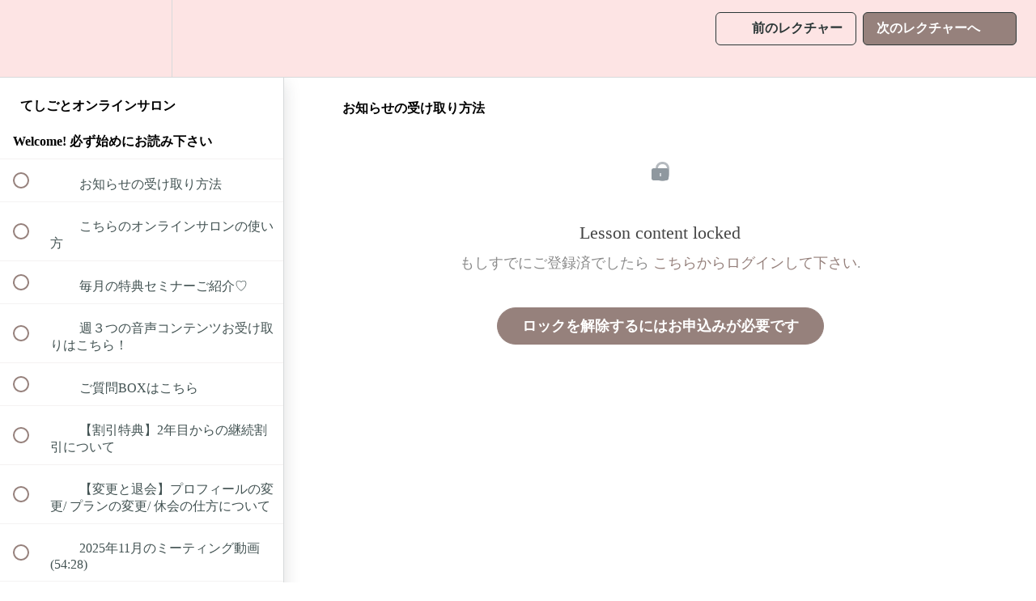

--- FILE ---
content_type: text/html; charset=utf-8
request_url: https://school.foryournewstory.com/courses/salon-1/lectures/37904721
body_size: 33294
content:
<!DOCTYPE html>
<html>
  <head>
    <script src="https://releases.transloadit.com/uppy/v4.18.0/uppy.min.js"></script><link rel="stylesheet" href="https://releases.transloadit.com/uppy/v4.18.0/uppy.min.css" />
    <link href='https://static-media.hotmart.com/3bJQBivaI8XAuCxdsLtGYTGoeD8=/32x32/https://file-uploads.teachablecdn.com/32cb5696ea9849d7bab672467cebd8a1/af85d3f5064649cab4ce6650de29cd2e' rel='icon' type='image/png'>

<link href='https://static-media.hotmart.com/QyU_E5Grkkva0n5gwkK7t7Xd6lQ=/72x72/https://file-uploads.teachablecdn.com/32cb5696ea9849d7bab672467cebd8a1/af85d3f5064649cab4ce6650de29cd2e' rel='apple-touch-icon' type='image/png'>

<link href='https://static-media.hotmart.com/hSG1oxGOYb-N6rK8gMrCnngojBY=/144x144/https://file-uploads.teachablecdn.com/32cb5696ea9849d7bab672467cebd8a1/af85d3f5064649cab4ce6650de29cd2e' rel='apple-touch-icon' type='image/png'>

<link href='https://static-media.hotmart.com/EygrtCuBS9f33Akt18AjfXyKlH8=/320x345/https://file-uploads.teachablecdn.com/5d1cca5e89a74aba9121d92d9559a3a1/573668c5deb14bd5a341ae33e1961e7c' rel='apple-touch-startup-image' type='image/png'>

<link href='https://static-media.hotmart.com/UinEE5D-VZFi0DsY3YYJyIekXVc=/640x690/https://file-uploads.teachablecdn.com/5d1cca5e89a74aba9121d92d9559a3a1/573668c5deb14bd5a341ae33e1961e7c' rel='apple-touch-startup-image' type='image/png'>

<meta name='apple-mobile-web-app-capable' content='yes' />
<meta charset="UTF-8">
<meta name="csrf-param" content="authenticity_token" />
<meta name="csrf-token" content="FYC2irc_oQ1bk_EfhZVrcMnc9W33oZqJnu4kp0XxSva3uwqbUKCxAVB2zlRLfZM2ukB8bdzGvv5Di8A8HEl6Tw" />
<link rel="stylesheet" href="https://fedora.teachablecdn.com/assets/bootstrap-748e653be2be27c8e709ced95eab64a05c870fcc9544b56e33dfe1a9a539317d.css" data-turbolinks-track="true" /><link href="https://teachable-themeable.learning.teachable.com/themecss/production/base.css?_=c56959d8ddeb&amp;brand_course_heading=%235B4D4D&amp;brand_heading=%2372603E&amp;brand_homepage_heading=%234E4444&amp;brand_navbar_fixed_text=%23FFE1E1&amp;brand_navbar_text=%232B3636&amp;brand_primary=%23FDE4E4&amp;brand_secondary=%2396817C&amp;brand_text=%232b3636&amp;font=Proxima&amp;logged_out_homepage_background_image_overlay=0.0&amp;logged_out_homepage_background_image_url=https%3A%2F%2Ffile-uploads.teachablecdn.com%2F5d1cca5e89a74aba9121d92d9559a3a1%2F573668c5deb14bd5a341ae33e1961e7c&amp;show_login=true&amp;show_signup=true" rel="stylesheet" data-turbolinks-track="true"></link>
<title>お知らせの受け取り方法 | 田口さやかOnline School</title>
<meta name="description" content="日々のてしごとの合間に、前向きになれる学びを。">
<link rel="canonical" href="https://school.foryournewstory.com/courses/1666711/lectures/37904721">
<meta property="og:description" content="日々のてしごとの合間に、前向きになれる学びを。">
<meta property="og:image" content="https://file-uploads.teachablecdn.com/d298cad4e18e422fbf249a939a6fd5a1/31bb2db40a68410fb81d82906741cbbc">
<meta property="og:title" content="お知らせの受け取り方法">
<meta property="og:type" content="website">
<meta property="og:url" content="https://school.foryournewstory.com/courses/1666711/lectures/37904721">
<meta name="brand_video_player_color" content="#AF9391">
<meta name="site_title" content="田口さやかOnline School">
<style></style>
<script src='//fast.wistia.com/assets/external/E-v1.js'></script>
<script
  src='https://www.recaptcha.net/recaptcha/api.js'
  async
  defer></script>



      <meta name="asset_host" content="https://fedora.teachablecdn.com">
     <script>
  (function () {
    const origCreateElement = Document.prototype.createElement;
    Document.prototype.createElement = function () {
      const el = origCreateElement.apply(this, arguments);
      if (arguments[0].toLowerCase() === "video") {
        const observer = new MutationObserver(() => {
          if (
            el.src &&
            el.src.startsWith("data:video") &&
            el.autoplay &&
            el.style.display === "none"
          ) {
            el.removeAttribute("autoplay");
            el.autoplay = false;
            el.style.display = "none";
            observer.disconnect();
          }
        });
        observer.observe(el, {
          attributes: true,
          attributeFilter: ["src", "autoplay", "style"],
        });
      }
      return el;
    };
  })();
</script>
<script src="https://fedora.teachablecdn.com/packs/student-globals--1463f1f1bdf1bb9a431c.js"></script><script src="https://fedora.teachablecdn.com/packs/student-legacy--38db0977d3748059802d.js"></script><script src="https://fedora.teachablecdn.com/packs/student--e4ea9b8f25228072afe8.js"></script>
<meta id='iris-url' data-iris-url=https://eventable.internal.teachable.com />
<script type="text/javascript">
  window.heap=window.heap||[],heap.load=function(e,t){window.heap.appid=e,window.heap.config=t=t||{};var r=document.createElement("script");r.type="text/javascript",r.async=!0,r.src="https://cdn.heapanalytics.com/js/heap-"+e+".js";var a=document.getElementsByTagName("script")[0];a.parentNode.insertBefore(r,a);for(var n=function(e){return function(){heap.push([e].concat(Array.prototype.slice.call(arguments,0)))}},p=["addEventProperties","addUserProperties","clearEventProperties","identify","resetIdentity","removeEventProperty","setEventProperties","track","unsetEventProperty"],o=0;o<p.length;o++)heap[p[o]]=n(p[o])},heap.load("318805607");
  window.heapShouldTrackUser = true;
</script>


<script type="text/javascript">
  var _user_id = ''; // Set to the user's ID, username, or email address, or '' if not yet known.
  var _session_id = 'e121ebd02e139aea34d8cd393ae56525'; // Set to a unique session ID for the visitor's current browsing session.

  var _sift = window._sift = window._sift || [];
  _sift.push(['_setAccount', '2e541754ec']);
  _sift.push(['_setUserId', _user_id]);
  _sift.push(['_setSessionId', _session_id]);
  _sift.push(['_trackPageview']);

  (function() {
    function ls() {
      var e = document.createElement('script');
      e.src = 'https://cdn.sift.com/s.js';
      document.body.appendChild(e);
    }
    if (window.attachEvent) {
      window.attachEvent('onload', ls);
    } else {
      window.addEventListener('load', ls, false);
    }
  })();
</script>





<!-- Google tag (gtag.js) -->
<script async src="https://www.googletagmanager.com/gtag/js?id=G-SL8LSCXHSV"></script>
<script>
  window.dataLayer = window.dataLayer || [];
  function gtag(){dataLayer.push(arguments);}
  gtag('js', new Date());

  gtag('config', 'G-SL8LSCXHSV', {
    'user_id': '',
    'school_id': '1101812',
    'school_domain': 'school.foryournewstory.com'
  });
</script>



<meta http-equiv="X-UA-Compatible" content="IE=edge">
<script type="text/javascript">window.NREUM||(NREUM={});NREUM.info={"beacon":"bam.nr-data.net","errorBeacon":"bam.nr-data.net","licenseKey":"NRBR-08e3a2ada38dc55a529","applicationID":"1065060701","transactionName":"dAxdTUFZXVQEQh0JAFQXRktWRR5LCV9F","queueTime":0,"applicationTime":322,"agent":""}</script>
<script type="text/javascript">(window.NREUM||(NREUM={})).init={privacy:{cookies_enabled:true},ajax:{deny_list:["bam.nr-data.net"]},feature_flags:["soft_nav"],distributed_tracing:{enabled:true}};(window.NREUM||(NREUM={})).loader_config={agentID:"1103368432",accountID:"4102727",trustKey:"27503",xpid:"UAcHU1FRDxABVFdXBwcHUVQA",licenseKey:"NRBR-08e3a2ada38dc55a529",applicationID:"1065060701",browserID:"1103368432"};;/*! For license information please see nr-loader-spa-1.308.0.min.js.LICENSE.txt */
(()=>{var e,t,r={384:(e,t,r)=>{"use strict";r.d(t,{NT:()=>a,US:()=>u,Zm:()=>o,bQ:()=>d,dV:()=>c,pV:()=>l});var n=r(6154),i=r(1863),s=r(1910);const a={beacon:"bam.nr-data.net",errorBeacon:"bam.nr-data.net"};function o(){return n.gm.NREUM||(n.gm.NREUM={}),void 0===n.gm.newrelic&&(n.gm.newrelic=n.gm.NREUM),n.gm.NREUM}function c(){let e=o();return e.o||(e.o={ST:n.gm.setTimeout,SI:n.gm.setImmediate||n.gm.setInterval,CT:n.gm.clearTimeout,XHR:n.gm.XMLHttpRequest,REQ:n.gm.Request,EV:n.gm.Event,PR:n.gm.Promise,MO:n.gm.MutationObserver,FETCH:n.gm.fetch,WS:n.gm.WebSocket},(0,s.i)(...Object.values(e.o))),e}function d(e,t){let r=o();r.initializedAgents??={},t.initializedAt={ms:(0,i.t)(),date:new Date},r.initializedAgents[e]=t}function u(e,t){o()[e]=t}function l(){return function(){let e=o();const t=e.info||{};e.info={beacon:a.beacon,errorBeacon:a.errorBeacon,...t}}(),function(){let e=o();const t=e.init||{};e.init={...t}}(),c(),function(){let e=o();const t=e.loader_config||{};e.loader_config={...t}}(),o()}},782:(e,t,r)=>{"use strict";r.d(t,{T:()=>n});const n=r(860).K7.pageViewTiming},860:(e,t,r)=>{"use strict";r.d(t,{$J:()=>u,K7:()=>c,P3:()=>d,XX:()=>i,Yy:()=>o,df:()=>s,qY:()=>n,v4:()=>a});const n="events",i="jserrors",s="browser/blobs",a="rum",o="browser/logs",c={ajax:"ajax",genericEvents:"generic_events",jserrors:i,logging:"logging",metrics:"metrics",pageAction:"page_action",pageViewEvent:"page_view_event",pageViewTiming:"page_view_timing",sessionReplay:"session_replay",sessionTrace:"session_trace",softNav:"soft_navigations",spa:"spa"},d={[c.pageViewEvent]:1,[c.pageViewTiming]:2,[c.metrics]:3,[c.jserrors]:4,[c.spa]:5,[c.ajax]:6,[c.sessionTrace]:7,[c.softNav]:8,[c.sessionReplay]:9,[c.logging]:10,[c.genericEvents]:11},u={[c.pageViewEvent]:a,[c.pageViewTiming]:n,[c.ajax]:n,[c.spa]:n,[c.softNav]:n,[c.metrics]:i,[c.jserrors]:i,[c.sessionTrace]:s,[c.sessionReplay]:s,[c.logging]:o,[c.genericEvents]:"ins"}},944:(e,t,r)=>{"use strict";r.d(t,{R:()=>i});var n=r(3241);function i(e,t){"function"==typeof console.debug&&(console.debug("New Relic Warning: https://github.com/newrelic/newrelic-browser-agent/blob/main/docs/warning-codes.md#".concat(e),t),(0,n.W)({agentIdentifier:null,drained:null,type:"data",name:"warn",feature:"warn",data:{code:e,secondary:t}}))}},993:(e,t,r)=>{"use strict";r.d(t,{A$:()=>s,ET:()=>a,TZ:()=>o,p_:()=>i});var n=r(860);const i={ERROR:"ERROR",WARN:"WARN",INFO:"INFO",DEBUG:"DEBUG",TRACE:"TRACE"},s={OFF:0,ERROR:1,WARN:2,INFO:3,DEBUG:4,TRACE:5},a="log",o=n.K7.logging},1541:(e,t,r)=>{"use strict";r.d(t,{U:()=>i,f:()=>n});const n={MFE:"MFE",BA:"BA"};function i(e,t){if(2!==t?.harvestEndpointVersion)return{};const r=t.agentRef.runtime.appMetadata.agents[0].entityGuid;return e?{"source.id":e.id,"source.name":e.name,"source.type":e.type,"parent.id":e.parent?.id||r,"parent.type":e.parent?.type||n.BA}:{"entity.guid":r,appId:t.agentRef.info.applicationID}}},1687:(e,t,r)=>{"use strict";r.d(t,{Ak:()=>d,Ze:()=>h,x3:()=>u});var n=r(3241),i=r(7836),s=r(3606),a=r(860),o=r(2646);const c={};function d(e,t){const r={staged:!1,priority:a.P3[t]||0};l(e),c[e].get(t)||c[e].set(t,r)}function u(e,t){e&&c[e]&&(c[e].get(t)&&c[e].delete(t),p(e,t,!1),c[e].size&&f(e))}function l(e){if(!e)throw new Error("agentIdentifier required");c[e]||(c[e]=new Map)}function h(e="",t="feature",r=!1){if(l(e),!e||!c[e].get(t)||r)return p(e,t);c[e].get(t).staged=!0,f(e)}function f(e){const t=Array.from(c[e]);t.every(([e,t])=>t.staged)&&(t.sort((e,t)=>e[1].priority-t[1].priority),t.forEach(([t])=>{c[e].delete(t),p(e,t)}))}function p(e,t,r=!0){const a=e?i.ee.get(e):i.ee,c=s.i.handlers;if(!a.aborted&&a.backlog&&c){if((0,n.W)({agentIdentifier:e,type:"lifecycle",name:"drain",feature:t}),r){const e=a.backlog[t],r=c[t];if(r){for(let t=0;e&&t<e.length;++t)g(e[t],r);Object.entries(r).forEach(([e,t])=>{Object.values(t||{}).forEach(t=>{t[0]?.on&&t[0]?.context()instanceof o.y&&t[0].on(e,t[1])})})}}a.isolatedBacklog||delete c[t],a.backlog[t]=null,a.emit("drain-"+t,[])}}function g(e,t){var r=e[1];Object.values(t[r]||{}).forEach(t=>{var r=e[0];if(t[0]===r){var n=t[1],i=e[3],s=e[2];n.apply(i,s)}})}},1738:(e,t,r)=>{"use strict";r.d(t,{U:()=>f,Y:()=>h});var n=r(3241),i=r(9908),s=r(1863),a=r(944),o=r(5701),c=r(3969),d=r(8362),u=r(860),l=r(4261);function h(e,t,r,s){const h=s||r;!h||h[e]&&h[e]!==d.d.prototype[e]||(h[e]=function(){(0,i.p)(c.xV,["API/"+e+"/called"],void 0,u.K7.metrics,r.ee),(0,n.W)({agentIdentifier:r.agentIdentifier,drained:!!o.B?.[r.agentIdentifier],type:"data",name:"api",feature:l.Pl+e,data:{}});try{return t.apply(this,arguments)}catch(e){(0,a.R)(23,e)}})}function f(e,t,r,n,a){const o=e.info;null===r?delete o.jsAttributes[t]:o.jsAttributes[t]=r,(a||null===r)&&(0,i.p)(l.Pl+n,[(0,s.t)(),t,r],void 0,"session",e.ee)}},1741:(e,t,r)=>{"use strict";r.d(t,{W:()=>s});var n=r(944),i=r(4261);class s{#e(e,...t){if(this[e]!==s.prototype[e])return this[e](...t);(0,n.R)(35,e)}addPageAction(e,t){return this.#e(i.hG,e,t)}register(e){return this.#e(i.eY,e)}recordCustomEvent(e,t){return this.#e(i.fF,e,t)}setPageViewName(e,t){return this.#e(i.Fw,e,t)}setCustomAttribute(e,t,r){return this.#e(i.cD,e,t,r)}noticeError(e,t){return this.#e(i.o5,e,t)}setUserId(e,t=!1){return this.#e(i.Dl,e,t)}setApplicationVersion(e){return this.#e(i.nb,e)}setErrorHandler(e){return this.#e(i.bt,e)}addRelease(e,t){return this.#e(i.k6,e,t)}log(e,t){return this.#e(i.$9,e,t)}start(){return this.#e(i.d3)}finished(e){return this.#e(i.BL,e)}recordReplay(){return this.#e(i.CH)}pauseReplay(){return this.#e(i.Tb)}addToTrace(e){return this.#e(i.U2,e)}setCurrentRouteName(e){return this.#e(i.PA,e)}interaction(e){return this.#e(i.dT,e)}wrapLogger(e,t,r){return this.#e(i.Wb,e,t,r)}measure(e,t){return this.#e(i.V1,e,t)}consent(e){return this.#e(i.Pv,e)}}},1863:(e,t,r)=>{"use strict";function n(){return Math.floor(performance.now())}r.d(t,{t:()=>n})},1910:(e,t,r)=>{"use strict";r.d(t,{i:()=>s});var n=r(944);const i=new Map;function s(...e){return e.every(e=>{if(i.has(e))return i.get(e);const t="function"==typeof e?e.toString():"",r=t.includes("[native code]"),s=t.includes("nrWrapper");return r||s||(0,n.R)(64,e?.name||t),i.set(e,r),r})}},2555:(e,t,r)=>{"use strict";r.d(t,{D:()=>o,f:()=>a});var n=r(384),i=r(8122);const s={beacon:n.NT.beacon,errorBeacon:n.NT.errorBeacon,licenseKey:void 0,applicationID:void 0,sa:void 0,queueTime:void 0,applicationTime:void 0,ttGuid:void 0,user:void 0,account:void 0,product:void 0,extra:void 0,jsAttributes:{},userAttributes:void 0,atts:void 0,transactionName:void 0,tNamePlain:void 0};function a(e){try{return!!e.licenseKey&&!!e.errorBeacon&&!!e.applicationID}catch(e){return!1}}const o=e=>(0,i.a)(e,s)},2614:(e,t,r)=>{"use strict";r.d(t,{BB:()=>a,H3:()=>n,g:()=>d,iL:()=>c,tS:()=>o,uh:()=>i,wk:()=>s});const n="NRBA",i="SESSION",s=144e5,a=18e5,o={STARTED:"session-started",PAUSE:"session-pause",RESET:"session-reset",RESUME:"session-resume",UPDATE:"session-update"},c={SAME_TAB:"same-tab",CROSS_TAB:"cross-tab"},d={OFF:0,FULL:1,ERROR:2}},2646:(e,t,r)=>{"use strict";r.d(t,{y:()=>n});class n{constructor(e){this.contextId=e}}},2843:(e,t,r)=>{"use strict";r.d(t,{G:()=>s,u:()=>i});var n=r(3878);function i(e,t=!1,r,i){(0,n.DD)("visibilitychange",function(){if(t)return void("hidden"===document.visibilityState&&e());e(document.visibilityState)},r,i)}function s(e,t,r){(0,n.sp)("pagehide",e,t,r)}},3241:(e,t,r)=>{"use strict";r.d(t,{W:()=>s});var n=r(6154);const i="newrelic";function s(e={}){try{n.gm.dispatchEvent(new CustomEvent(i,{detail:e}))}catch(e){}}},3304:(e,t,r)=>{"use strict";r.d(t,{A:()=>s});var n=r(7836);const i=()=>{const e=new WeakSet;return(t,r)=>{if("object"==typeof r&&null!==r){if(e.has(r))return;e.add(r)}return r}};function s(e){try{return JSON.stringify(e,i())??""}catch(e){try{n.ee.emit("internal-error",[e])}catch(e){}return""}}},3333:(e,t,r)=>{"use strict";r.d(t,{$v:()=>u,TZ:()=>n,Xh:()=>c,Zp:()=>i,kd:()=>d,mq:()=>o,nf:()=>a,qN:()=>s});const n=r(860).K7.genericEvents,i=["auxclick","click","copy","keydown","paste","scrollend"],s=["focus","blur"],a=4,o=1e3,c=2e3,d=["PageAction","UserAction","BrowserPerformance"],u={RESOURCES:"experimental.resources",REGISTER:"register"}},3434:(e,t,r)=>{"use strict";r.d(t,{Jt:()=>s,YM:()=>d});var n=r(7836),i=r(5607);const s="nr@original:".concat(i.W),a=50;var o=Object.prototype.hasOwnProperty,c=!1;function d(e,t){return e||(e=n.ee),r.inPlace=function(e,t,n,i,s){n||(n="");const a="-"===n.charAt(0);for(let o=0;o<t.length;o++){const c=t[o],d=e[c];l(d)||(e[c]=r(d,a?c+n:n,i,c,s))}},r.flag=s,r;function r(t,r,n,c,d){return l(t)?t:(r||(r=""),nrWrapper[s]=t,function(e,t,r){if(Object.defineProperty&&Object.keys)try{return Object.keys(e).forEach(function(r){Object.defineProperty(t,r,{get:function(){return e[r]},set:function(t){return e[r]=t,t}})}),t}catch(e){u([e],r)}for(var n in e)o.call(e,n)&&(t[n]=e[n])}(t,nrWrapper,e),nrWrapper);function nrWrapper(){var s,o,l,h;let f;try{o=this,s=[...arguments],l="function"==typeof n?n(s,o):n||{}}catch(t){u([t,"",[s,o,c],l],e)}i(r+"start",[s,o,c],l,d);const p=performance.now();let g;try{return h=t.apply(o,s),g=performance.now(),h}catch(e){throw g=performance.now(),i(r+"err",[s,o,e],l,d),f=e,f}finally{const e=g-p,t={start:p,end:g,duration:e,isLongTask:e>=a,methodName:c,thrownError:f};t.isLongTask&&i("long-task",[t,o],l,d),i(r+"end",[s,o,h],l,d)}}}function i(r,n,i,s){if(!c||t){var a=c;c=!0;try{e.emit(r,n,i,t,s)}catch(t){u([t,r,n,i],e)}c=a}}}function u(e,t){t||(t=n.ee);try{t.emit("internal-error",e)}catch(e){}}function l(e){return!(e&&"function"==typeof e&&e.apply&&!e[s])}},3606:(e,t,r)=>{"use strict";r.d(t,{i:()=>s});var n=r(9908);s.on=a;var i=s.handlers={};function s(e,t,r,s){a(s||n.d,i,e,t,r)}function a(e,t,r,i,s){s||(s="feature"),e||(e=n.d);var a=t[s]=t[s]||{};(a[r]=a[r]||[]).push([e,i])}},3738:(e,t,r)=>{"use strict";r.d(t,{He:()=>i,Kp:()=>o,Lc:()=>d,Rz:()=>u,TZ:()=>n,bD:()=>s,d3:()=>a,jx:()=>l,sl:()=>h,uP:()=>c});const n=r(860).K7.sessionTrace,i="bstResource",s="resource",a="-start",o="-end",c="fn"+a,d="fn"+o,u="pushState",l=1e3,h=3e4},3785:(e,t,r)=>{"use strict";r.d(t,{R:()=>c,b:()=>d});var n=r(9908),i=r(1863),s=r(860),a=r(3969),o=r(993);function c(e,t,r={},c=o.p_.INFO,d=!0,u,l=(0,i.t)()){(0,n.p)(a.xV,["API/logging/".concat(c.toLowerCase(),"/called")],void 0,s.K7.metrics,e),(0,n.p)(o.ET,[l,t,r,c,d,u],void 0,s.K7.logging,e)}function d(e){return"string"==typeof e&&Object.values(o.p_).some(t=>t===e.toUpperCase().trim())}},3878:(e,t,r)=>{"use strict";function n(e,t){return{capture:e,passive:!1,signal:t}}function i(e,t,r=!1,i){window.addEventListener(e,t,n(r,i))}function s(e,t,r=!1,i){document.addEventListener(e,t,n(r,i))}r.d(t,{DD:()=>s,jT:()=>n,sp:()=>i})},3962:(e,t,r)=>{"use strict";r.d(t,{AM:()=>a,O2:()=>l,OV:()=>s,Qu:()=>h,TZ:()=>c,ih:()=>f,pP:()=>o,t1:()=>u,tC:()=>i,wD:()=>d});var n=r(860);const i=["click","keydown","submit"],s="popstate",a="api",o="initialPageLoad",c=n.K7.softNav,d=5e3,u=500,l={INITIAL_PAGE_LOAD:"",ROUTE_CHANGE:1,UNSPECIFIED:2},h={INTERACTION:1,AJAX:2,CUSTOM_END:3,CUSTOM_TRACER:4},f={IP:"in progress",PF:"pending finish",FIN:"finished",CAN:"cancelled"}},3969:(e,t,r)=>{"use strict";r.d(t,{TZ:()=>n,XG:()=>o,rs:()=>i,xV:()=>a,z_:()=>s});const n=r(860).K7.metrics,i="sm",s="cm",a="storeSupportabilityMetrics",o="storeEventMetrics"},4234:(e,t,r)=>{"use strict";r.d(t,{W:()=>s});var n=r(7836),i=r(1687);class s{constructor(e,t){this.agentIdentifier=e,this.ee=n.ee.get(e),this.featureName=t,this.blocked=!1}deregisterDrain(){(0,i.x3)(this.agentIdentifier,this.featureName)}}},4261:(e,t,r)=>{"use strict";r.d(t,{$9:()=>u,BL:()=>c,CH:()=>p,Dl:()=>R,Fw:()=>w,PA:()=>v,Pl:()=>n,Pv:()=>A,Tb:()=>h,U2:()=>a,V1:()=>E,Wb:()=>T,bt:()=>y,cD:()=>b,d3:()=>x,dT:()=>d,eY:()=>g,fF:()=>f,hG:()=>s,hw:()=>i,k6:()=>o,nb:()=>m,o5:()=>l});const n="api-",i=n+"ixn-",s="addPageAction",a="addToTrace",o="addRelease",c="finished",d="interaction",u="log",l="noticeError",h="pauseReplay",f="recordCustomEvent",p="recordReplay",g="register",m="setApplicationVersion",v="setCurrentRouteName",b="setCustomAttribute",y="setErrorHandler",w="setPageViewName",R="setUserId",x="start",T="wrapLogger",E="measure",A="consent"},5205:(e,t,r)=>{"use strict";r.d(t,{j:()=>S});var n=r(384),i=r(1741);var s=r(2555),a=r(3333);const o=e=>{if(!e||"string"!=typeof e)return!1;try{document.createDocumentFragment().querySelector(e)}catch{return!1}return!0};var c=r(2614),d=r(944),u=r(8122);const l="[data-nr-mask]",h=e=>(0,u.a)(e,(()=>{const e={feature_flags:[],experimental:{allow_registered_children:!1,resources:!1},mask_selector:"*",block_selector:"[data-nr-block]",mask_input_options:{color:!1,date:!1,"datetime-local":!1,email:!1,month:!1,number:!1,range:!1,search:!1,tel:!1,text:!1,time:!1,url:!1,week:!1,textarea:!1,select:!1,password:!0}};return{ajax:{deny_list:void 0,block_internal:!0,enabled:!0,autoStart:!0},api:{get allow_registered_children(){return e.feature_flags.includes(a.$v.REGISTER)||e.experimental.allow_registered_children},set allow_registered_children(t){e.experimental.allow_registered_children=t},duplicate_registered_data:!1},browser_consent_mode:{enabled:!1},distributed_tracing:{enabled:void 0,exclude_newrelic_header:void 0,cors_use_newrelic_header:void 0,cors_use_tracecontext_headers:void 0,allowed_origins:void 0},get feature_flags(){return e.feature_flags},set feature_flags(t){e.feature_flags=t},generic_events:{enabled:!0,autoStart:!0},harvest:{interval:30},jserrors:{enabled:!0,autoStart:!0},logging:{enabled:!0,autoStart:!0},metrics:{enabled:!0,autoStart:!0},obfuscate:void 0,page_action:{enabled:!0},page_view_event:{enabled:!0,autoStart:!0},page_view_timing:{enabled:!0,autoStart:!0},performance:{capture_marks:!1,capture_measures:!1,capture_detail:!0,resources:{get enabled(){return e.feature_flags.includes(a.$v.RESOURCES)||e.experimental.resources},set enabled(t){e.experimental.resources=t},asset_types:[],first_party_domains:[],ignore_newrelic:!0}},privacy:{cookies_enabled:!0},proxy:{assets:void 0,beacon:void 0},session:{expiresMs:c.wk,inactiveMs:c.BB},session_replay:{autoStart:!0,enabled:!1,preload:!1,sampling_rate:10,error_sampling_rate:100,collect_fonts:!1,inline_images:!1,fix_stylesheets:!0,mask_all_inputs:!0,get mask_text_selector(){return e.mask_selector},set mask_text_selector(t){o(t)?e.mask_selector="".concat(t,",").concat(l):""===t||null===t?e.mask_selector=l:(0,d.R)(5,t)},get block_class(){return"nr-block"},get ignore_class(){return"nr-ignore"},get mask_text_class(){return"nr-mask"},get block_selector(){return e.block_selector},set block_selector(t){o(t)?e.block_selector+=",".concat(t):""!==t&&(0,d.R)(6,t)},get mask_input_options(){return e.mask_input_options},set mask_input_options(t){t&&"object"==typeof t?e.mask_input_options={...t,password:!0}:(0,d.R)(7,t)}},session_trace:{enabled:!0,autoStart:!0},soft_navigations:{enabled:!0,autoStart:!0},spa:{enabled:!0,autoStart:!0},ssl:void 0,user_actions:{enabled:!0,elementAttributes:["id","className","tagName","type"]}}})());var f=r(6154),p=r(9324);let g=0;const m={buildEnv:p.F3,distMethod:p.Xs,version:p.xv,originTime:f.WN},v={consented:!1},b={appMetadata:{},get consented(){return this.session?.state?.consent||v.consented},set consented(e){v.consented=e},customTransaction:void 0,denyList:void 0,disabled:!1,harvester:void 0,isolatedBacklog:!1,isRecording:!1,loaderType:void 0,maxBytes:3e4,obfuscator:void 0,onerror:void 0,ptid:void 0,releaseIds:{},session:void 0,timeKeeper:void 0,registeredEntities:[],jsAttributesMetadata:{bytes:0},get harvestCount(){return++g}},y=e=>{const t=(0,u.a)(e,b),r=Object.keys(m).reduce((e,t)=>(e[t]={value:m[t],writable:!1,configurable:!0,enumerable:!0},e),{});return Object.defineProperties(t,r)};var w=r(5701);const R=e=>{const t=e.startsWith("http");e+="/",r.p=t?e:"https://"+e};var x=r(7836),T=r(3241);const E={accountID:void 0,trustKey:void 0,agentID:void 0,licenseKey:void 0,applicationID:void 0,xpid:void 0},A=e=>(0,u.a)(e,E),_=new Set;function S(e,t={},r,a){let{init:o,info:c,loader_config:d,runtime:u={},exposed:l=!0}=t;if(!c){const e=(0,n.pV)();o=e.init,c=e.info,d=e.loader_config}e.init=h(o||{}),e.loader_config=A(d||{}),c.jsAttributes??={},f.bv&&(c.jsAttributes.isWorker=!0),e.info=(0,s.D)(c);const p=e.init,g=[c.beacon,c.errorBeacon];_.has(e.agentIdentifier)||(p.proxy.assets&&(R(p.proxy.assets),g.push(p.proxy.assets)),p.proxy.beacon&&g.push(p.proxy.beacon),e.beacons=[...g],function(e){const t=(0,n.pV)();Object.getOwnPropertyNames(i.W.prototype).forEach(r=>{const n=i.W.prototype[r];if("function"!=typeof n||"constructor"===n)return;let s=t[r];e[r]&&!1!==e.exposed&&"micro-agent"!==e.runtime?.loaderType&&(t[r]=(...t)=>{const n=e[r](...t);return s?s(...t):n})})}(e),(0,n.US)("activatedFeatures",w.B)),u.denyList=[...p.ajax.deny_list||[],...p.ajax.block_internal?g:[]],u.ptid=e.agentIdentifier,u.loaderType=r,e.runtime=y(u),_.has(e.agentIdentifier)||(e.ee=x.ee.get(e.agentIdentifier),e.exposed=l,(0,T.W)({agentIdentifier:e.agentIdentifier,drained:!!w.B?.[e.agentIdentifier],type:"lifecycle",name:"initialize",feature:void 0,data:e.config})),_.add(e.agentIdentifier)}},5270:(e,t,r)=>{"use strict";r.d(t,{Aw:()=>a,SR:()=>s,rF:()=>o});var n=r(384),i=r(7767);function s(e){return!!(0,n.dV)().o.MO&&(0,i.V)(e)&&!0===e?.session_trace.enabled}function a(e){return!0===e?.session_replay.preload&&s(e)}function o(e,t){try{if("string"==typeof t?.type){if("password"===t.type.toLowerCase())return"*".repeat(e?.length||0);if(void 0!==t?.dataset?.nrUnmask||t?.classList?.contains("nr-unmask"))return e}}catch(e){}return"string"==typeof e?e.replace(/[\S]/g,"*"):"*".repeat(e?.length||0)}},5289:(e,t,r)=>{"use strict";r.d(t,{GG:()=>a,Qr:()=>c,sB:()=>o});var n=r(3878),i=r(6389);function s(){return"undefined"==typeof document||"complete"===document.readyState}function a(e,t){if(s())return e();const r=(0,i.J)(e),a=setInterval(()=>{s()&&(clearInterval(a),r())},500);(0,n.sp)("load",r,t)}function o(e){if(s())return e();(0,n.DD)("DOMContentLoaded",e)}function c(e){if(s())return e();(0,n.sp)("popstate",e)}},5607:(e,t,r)=>{"use strict";r.d(t,{W:()=>n});const n=(0,r(9566).bz)()},5701:(e,t,r)=>{"use strict";r.d(t,{B:()=>s,t:()=>a});var n=r(3241);const i=new Set,s={};function a(e,t){const r=t.agentIdentifier;s[r]??={},e&&"object"==typeof e&&(i.has(r)||(t.ee.emit("rumresp",[e]),s[r]=e,i.add(r),(0,n.W)({agentIdentifier:r,loaded:!0,drained:!0,type:"lifecycle",name:"load",feature:void 0,data:e})))}},6154:(e,t,r)=>{"use strict";r.d(t,{OF:()=>d,RI:()=>i,WN:()=>h,bv:()=>s,eN:()=>f,gm:()=>a,lR:()=>l,m:()=>c,mw:()=>o,sb:()=>u});var n=r(1863);const i="undefined"!=typeof window&&!!window.document,s="undefined"!=typeof WorkerGlobalScope&&("undefined"!=typeof self&&self instanceof WorkerGlobalScope&&self.navigator instanceof WorkerNavigator||"undefined"!=typeof globalThis&&globalThis instanceof WorkerGlobalScope&&globalThis.navigator instanceof WorkerNavigator),a=i?window:"undefined"!=typeof WorkerGlobalScope&&("undefined"!=typeof self&&self instanceof WorkerGlobalScope&&self||"undefined"!=typeof globalThis&&globalThis instanceof WorkerGlobalScope&&globalThis),o=Boolean("hidden"===a?.document?.visibilityState),c=""+a?.location,d=/iPad|iPhone|iPod/.test(a.navigator?.userAgent),u=d&&"undefined"==typeof SharedWorker,l=(()=>{const e=a.navigator?.userAgent?.match(/Firefox[/\s](\d+\.\d+)/);return Array.isArray(e)&&e.length>=2?+e[1]:0})(),h=Date.now()-(0,n.t)(),f=()=>"undefined"!=typeof PerformanceNavigationTiming&&a?.performance?.getEntriesByType("navigation")?.[0]?.responseStart},6344:(e,t,r)=>{"use strict";r.d(t,{BB:()=>u,Qb:()=>l,TZ:()=>i,Ug:()=>a,Vh:()=>s,_s:()=>o,bc:()=>d,yP:()=>c});var n=r(2614);const i=r(860).K7.sessionReplay,s="errorDuringReplay",a=.12,o={DomContentLoaded:0,Load:1,FullSnapshot:2,IncrementalSnapshot:3,Meta:4,Custom:5},c={[n.g.ERROR]:15e3,[n.g.FULL]:3e5,[n.g.OFF]:0},d={RESET:{message:"Session was reset",sm:"Reset"},IMPORT:{message:"Recorder failed to import",sm:"Import"},TOO_MANY:{message:"429: Too Many Requests",sm:"Too-Many"},TOO_BIG:{message:"Payload was too large",sm:"Too-Big"},CROSS_TAB:{message:"Session Entity was set to OFF on another tab",sm:"Cross-Tab"},ENTITLEMENTS:{message:"Session Replay is not allowed and will not be started",sm:"Entitlement"}},u=5e3,l={API:"api",RESUME:"resume",SWITCH_TO_FULL:"switchToFull",INITIALIZE:"initialize",PRELOAD:"preload"}},6389:(e,t,r)=>{"use strict";function n(e,t=500,r={}){const n=r?.leading||!1;let i;return(...r)=>{n&&void 0===i&&(e.apply(this,r),i=setTimeout(()=>{i=clearTimeout(i)},t)),n||(clearTimeout(i),i=setTimeout(()=>{e.apply(this,r)},t))}}function i(e){let t=!1;return(...r)=>{t||(t=!0,e.apply(this,r))}}r.d(t,{J:()=>i,s:()=>n})},6630:(e,t,r)=>{"use strict";r.d(t,{T:()=>n});const n=r(860).K7.pageViewEvent},6774:(e,t,r)=>{"use strict";r.d(t,{T:()=>n});const n=r(860).K7.jserrors},7295:(e,t,r)=>{"use strict";r.d(t,{Xv:()=>a,gX:()=>i,iW:()=>s});var n=[];function i(e){if(!e||s(e))return!1;if(0===n.length)return!0;if("*"===n[0].hostname)return!1;for(var t=0;t<n.length;t++){var r=n[t];if(r.hostname.test(e.hostname)&&r.pathname.test(e.pathname))return!1}return!0}function s(e){return void 0===e.hostname}function a(e){if(n=[],e&&e.length)for(var t=0;t<e.length;t++){let r=e[t];if(!r)continue;if("*"===r)return void(n=[{hostname:"*"}]);0===r.indexOf("http://")?r=r.substring(7):0===r.indexOf("https://")&&(r=r.substring(8));const i=r.indexOf("/");let s,a;i>0?(s=r.substring(0,i),a=r.substring(i)):(s=r,a="*");let[c]=s.split(":");n.push({hostname:o(c),pathname:o(a,!0)})}}function o(e,t=!1){const r=e.replace(/[.+?^${}()|[\]\\]/g,e=>"\\"+e).replace(/\*/g,".*?");return new RegExp((t?"^":"")+r+"$")}},7485:(e,t,r)=>{"use strict";r.d(t,{D:()=>i});var n=r(6154);function i(e){if(0===(e||"").indexOf("data:"))return{protocol:"data"};try{const t=new URL(e,location.href),r={port:t.port,hostname:t.hostname,pathname:t.pathname,search:t.search,protocol:t.protocol.slice(0,t.protocol.indexOf(":")),sameOrigin:t.protocol===n.gm?.location?.protocol&&t.host===n.gm?.location?.host};return r.port&&""!==r.port||("http:"===t.protocol&&(r.port="80"),"https:"===t.protocol&&(r.port="443")),r.pathname&&""!==r.pathname?r.pathname.startsWith("/")||(r.pathname="/".concat(r.pathname)):r.pathname="/",r}catch(e){return{}}}},7699:(e,t,r)=>{"use strict";r.d(t,{It:()=>s,KC:()=>o,No:()=>i,qh:()=>a});var n=r(860);const i=16e3,s=1e6,a="SESSION_ERROR",o={[n.K7.logging]:!0,[n.K7.genericEvents]:!1,[n.K7.jserrors]:!1,[n.K7.ajax]:!1}},7767:(e,t,r)=>{"use strict";r.d(t,{V:()=>i});var n=r(6154);const i=e=>n.RI&&!0===e?.privacy.cookies_enabled},7836:(e,t,r)=>{"use strict";r.d(t,{P:()=>o,ee:()=>c});var n=r(384),i=r(8990),s=r(2646),a=r(5607);const o="nr@context:".concat(a.W),c=function e(t,r){var n={},a={},u={},l=!1;try{l=16===r.length&&d.initializedAgents?.[r]?.runtime.isolatedBacklog}catch(e){}var h={on:p,addEventListener:p,removeEventListener:function(e,t){var r=n[e];if(!r)return;for(var i=0;i<r.length;i++)r[i]===t&&r.splice(i,1)},emit:function(e,r,n,i,s){!1!==s&&(s=!0);if(c.aborted&&!i)return;t&&s&&t.emit(e,r,n);var o=f(n);g(e).forEach(e=>{e.apply(o,r)});var d=v()[a[e]];d&&d.push([h,e,r,o]);return o},get:m,listeners:g,context:f,buffer:function(e,t){const r=v();if(t=t||"feature",h.aborted)return;Object.entries(e||{}).forEach(([e,n])=>{a[n]=t,t in r||(r[t]=[])})},abort:function(){h._aborted=!0,Object.keys(h.backlog).forEach(e=>{delete h.backlog[e]})},isBuffering:function(e){return!!v()[a[e]]},debugId:r,backlog:l?{}:t&&"object"==typeof t.backlog?t.backlog:{},isolatedBacklog:l};return Object.defineProperty(h,"aborted",{get:()=>{let e=h._aborted||!1;return e||(t&&(e=t.aborted),e)}}),h;function f(e){return e&&e instanceof s.y?e:e?(0,i.I)(e,o,()=>new s.y(o)):new s.y(o)}function p(e,t){n[e]=g(e).concat(t)}function g(e){return n[e]||[]}function m(t){return u[t]=u[t]||e(h,t)}function v(){return h.backlog}}(void 0,"globalEE"),d=(0,n.Zm)();d.ee||(d.ee=c)},8122:(e,t,r)=>{"use strict";r.d(t,{a:()=>i});var n=r(944);function i(e,t){try{if(!e||"object"!=typeof e)return(0,n.R)(3);if(!t||"object"!=typeof t)return(0,n.R)(4);const r=Object.create(Object.getPrototypeOf(t),Object.getOwnPropertyDescriptors(t)),s=0===Object.keys(r).length?e:r;for(let a in s)if(void 0!==e[a])try{if(null===e[a]){r[a]=null;continue}Array.isArray(e[a])&&Array.isArray(t[a])?r[a]=Array.from(new Set([...e[a],...t[a]])):"object"==typeof e[a]&&"object"==typeof t[a]?r[a]=i(e[a],t[a]):r[a]=e[a]}catch(e){r[a]||(0,n.R)(1,e)}return r}catch(e){(0,n.R)(2,e)}}},8139:(e,t,r)=>{"use strict";r.d(t,{u:()=>h});var n=r(7836),i=r(3434),s=r(8990),a=r(6154);const o={},c=a.gm.XMLHttpRequest,d="addEventListener",u="removeEventListener",l="nr@wrapped:".concat(n.P);function h(e){var t=function(e){return(e||n.ee).get("events")}(e);if(o[t.debugId]++)return t;o[t.debugId]=1;var r=(0,i.YM)(t,!0);function h(e){r.inPlace(e,[d,u],"-",p)}function p(e,t){return e[1]}return"getPrototypeOf"in Object&&(a.RI&&f(document,h),c&&f(c.prototype,h),f(a.gm,h)),t.on(d+"-start",function(e,t){var n=e[1];if(null!==n&&("function"==typeof n||"object"==typeof n)&&"newrelic"!==e[0]){var i=(0,s.I)(n,l,function(){var e={object:function(){if("function"!=typeof n.handleEvent)return;return n.handleEvent.apply(n,arguments)},function:n}[typeof n];return e?r(e,"fn-",null,e.name||"anonymous"):n});this.wrapped=e[1]=i}}),t.on(u+"-start",function(e){e[1]=this.wrapped||e[1]}),t}function f(e,t,...r){let n=e;for(;"object"==typeof n&&!Object.prototype.hasOwnProperty.call(n,d);)n=Object.getPrototypeOf(n);n&&t(n,...r)}},8362:(e,t,r)=>{"use strict";r.d(t,{d:()=>s});var n=r(9566),i=r(1741);class s extends i.W{agentIdentifier=(0,n.LA)(16)}},8374:(e,t,r)=>{r.nc=(()=>{try{return document?.currentScript?.nonce}catch(e){}return""})()},8990:(e,t,r)=>{"use strict";r.d(t,{I:()=>i});var n=Object.prototype.hasOwnProperty;function i(e,t,r){if(n.call(e,t))return e[t];var i=r();if(Object.defineProperty&&Object.keys)try{return Object.defineProperty(e,t,{value:i,writable:!0,enumerable:!1}),i}catch(e){}return e[t]=i,i}},9119:(e,t,r)=>{"use strict";r.d(t,{L:()=>s});var n=/([^?#]*)[^#]*(#[^?]*|$).*/,i=/([^?#]*)().*/;function s(e,t){return e?e.replace(t?n:i,"$1$2"):e}},9300:(e,t,r)=>{"use strict";r.d(t,{T:()=>n});const n=r(860).K7.ajax},9324:(e,t,r)=>{"use strict";r.d(t,{AJ:()=>a,F3:()=>i,Xs:()=>s,Yq:()=>o,xv:()=>n});const n="1.308.0",i="PROD",s="CDN",a="@newrelic/rrweb",o="1.0.1"},9566:(e,t,r)=>{"use strict";r.d(t,{LA:()=>o,ZF:()=>c,bz:()=>a,el:()=>d});var n=r(6154);const i="xxxxxxxx-xxxx-4xxx-yxxx-xxxxxxxxxxxx";function s(e,t){return e?15&e[t]:16*Math.random()|0}function a(){const e=n.gm?.crypto||n.gm?.msCrypto;let t,r=0;return e&&e.getRandomValues&&(t=e.getRandomValues(new Uint8Array(30))),i.split("").map(e=>"x"===e?s(t,r++).toString(16):"y"===e?(3&s()|8).toString(16):e).join("")}function o(e){const t=n.gm?.crypto||n.gm?.msCrypto;let r,i=0;t&&t.getRandomValues&&(r=t.getRandomValues(new Uint8Array(e)));const a=[];for(var o=0;o<e;o++)a.push(s(r,i++).toString(16));return a.join("")}function c(){return o(16)}function d(){return o(32)}},9908:(e,t,r)=>{"use strict";r.d(t,{d:()=>n,p:()=>i});var n=r(7836).ee.get("handle");function i(e,t,r,i,s){s?(s.buffer([e],i),s.emit(e,t,r)):(n.buffer([e],i),n.emit(e,t,r))}}},n={};function i(e){var t=n[e];if(void 0!==t)return t.exports;var s=n[e]={exports:{}};return r[e](s,s.exports,i),s.exports}i.m=r,i.d=(e,t)=>{for(var r in t)i.o(t,r)&&!i.o(e,r)&&Object.defineProperty(e,r,{enumerable:!0,get:t[r]})},i.f={},i.e=e=>Promise.all(Object.keys(i.f).reduce((t,r)=>(i.f[r](e,t),t),[])),i.u=e=>({212:"nr-spa-compressor",249:"nr-spa-recorder",478:"nr-spa"}[e]+"-1.308.0.min.js"),i.o=(e,t)=>Object.prototype.hasOwnProperty.call(e,t),e={},t="NRBA-1.308.0.PROD:",i.l=(r,n,s,a)=>{if(e[r])e[r].push(n);else{var o,c;if(void 0!==s)for(var d=document.getElementsByTagName("script"),u=0;u<d.length;u++){var l=d[u];if(l.getAttribute("src")==r||l.getAttribute("data-webpack")==t+s){o=l;break}}if(!o){c=!0;var h={478:"sha512-RSfSVnmHk59T/uIPbdSE0LPeqcEdF4/+XhfJdBuccH5rYMOEZDhFdtnh6X6nJk7hGpzHd9Ujhsy7lZEz/ORYCQ==",249:"sha512-ehJXhmntm85NSqW4MkhfQqmeKFulra3klDyY0OPDUE+sQ3GokHlPh1pmAzuNy//3j4ac6lzIbmXLvGQBMYmrkg==",212:"sha512-B9h4CR46ndKRgMBcK+j67uSR2RCnJfGefU+A7FrgR/k42ovXy5x/MAVFiSvFxuVeEk/pNLgvYGMp1cBSK/G6Fg=="};(o=document.createElement("script")).charset="utf-8",i.nc&&o.setAttribute("nonce",i.nc),o.setAttribute("data-webpack",t+s),o.src=r,0!==o.src.indexOf(window.location.origin+"/")&&(o.crossOrigin="anonymous"),h[a]&&(o.integrity=h[a])}e[r]=[n];var f=(t,n)=>{o.onerror=o.onload=null,clearTimeout(p);var i=e[r];if(delete e[r],o.parentNode&&o.parentNode.removeChild(o),i&&i.forEach(e=>e(n)),t)return t(n)},p=setTimeout(f.bind(null,void 0,{type:"timeout",target:o}),12e4);o.onerror=f.bind(null,o.onerror),o.onload=f.bind(null,o.onload),c&&document.head.appendChild(o)}},i.r=e=>{"undefined"!=typeof Symbol&&Symbol.toStringTag&&Object.defineProperty(e,Symbol.toStringTag,{value:"Module"}),Object.defineProperty(e,"__esModule",{value:!0})},i.p="https://js-agent.newrelic.com/",(()=>{var e={38:0,788:0};i.f.j=(t,r)=>{var n=i.o(e,t)?e[t]:void 0;if(0!==n)if(n)r.push(n[2]);else{var s=new Promise((r,i)=>n=e[t]=[r,i]);r.push(n[2]=s);var a=i.p+i.u(t),o=new Error;i.l(a,r=>{if(i.o(e,t)&&(0!==(n=e[t])&&(e[t]=void 0),n)){var s=r&&("load"===r.type?"missing":r.type),a=r&&r.target&&r.target.src;o.message="Loading chunk "+t+" failed: ("+s+": "+a+")",o.name="ChunkLoadError",o.type=s,o.request=a,n[1](o)}},"chunk-"+t,t)}};var t=(t,r)=>{var n,s,[a,o,c]=r,d=0;if(a.some(t=>0!==e[t])){for(n in o)i.o(o,n)&&(i.m[n]=o[n]);if(c)c(i)}for(t&&t(r);d<a.length;d++)s=a[d],i.o(e,s)&&e[s]&&e[s][0](),e[s]=0},r=self["webpackChunk:NRBA-1.308.0.PROD"]=self["webpackChunk:NRBA-1.308.0.PROD"]||[];r.forEach(t.bind(null,0)),r.push=t.bind(null,r.push.bind(r))})(),(()=>{"use strict";i(8374);var e=i(8362),t=i(860);const r=Object.values(t.K7);var n=i(5205);var s=i(9908),a=i(1863),o=i(4261),c=i(1738);var d=i(1687),u=i(4234),l=i(5289),h=i(6154),f=i(944),p=i(5270),g=i(7767),m=i(6389),v=i(7699);class b extends u.W{constructor(e,t){super(e.agentIdentifier,t),this.agentRef=e,this.abortHandler=void 0,this.featAggregate=void 0,this.loadedSuccessfully=void 0,this.onAggregateImported=new Promise(e=>{this.loadedSuccessfully=e}),this.deferred=Promise.resolve(),!1===e.init[this.featureName].autoStart?this.deferred=new Promise((t,r)=>{this.ee.on("manual-start-all",(0,m.J)(()=>{(0,d.Ak)(e.agentIdentifier,this.featureName),t()}))}):(0,d.Ak)(e.agentIdentifier,t)}importAggregator(e,t,r={}){if(this.featAggregate)return;const n=async()=>{let n;await this.deferred;try{if((0,g.V)(e.init)){const{setupAgentSession:t}=await i.e(478).then(i.bind(i,8766));n=t(e)}}catch(e){(0,f.R)(20,e),this.ee.emit("internal-error",[e]),(0,s.p)(v.qh,[e],void 0,this.featureName,this.ee)}try{if(!this.#t(this.featureName,n,e.init))return(0,d.Ze)(this.agentIdentifier,this.featureName),void this.loadedSuccessfully(!1);const{Aggregate:i}=await t();this.featAggregate=new i(e,r),e.runtime.harvester.initializedAggregates.push(this.featAggregate),this.loadedSuccessfully(!0)}catch(e){(0,f.R)(34,e),this.abortHandler?.(),(0,d.Ze)(this.agentIdentifier,this.featureName,!0),this.loadedSuccessfully(!1),this.ee&&this.ee.abort()}};h.RI?(0,l.GG)(()=>n(),!0):n()}#t(e,r,n){if(this.blocked)return!1;switch(e){case t.K7.sessionReplay:return(0,p.SR)(n)&&!!r;case t.K7.sessionTrace:return!!r;default:return!0}}}var y=i(6630),w=i(2614),R=i(3241);class x extends b{static featureName=y.T;constructor(e){var t;super(e,y.T),this.setupInspectionEvents(e.agentIdentifier),t=e,(0,c.Y)(o.Fw,function(e,r){"string"==typeof e&&("/"!==e.charAt(0)&&(e="/"+e),t.runtime.customTransaction=(r||"http://custom.transaction")+e,(0,s.p)(o.Pl+o.Fw,[(0,a.t)()],void 0,void 0,t.ee))},t),this.importAggregator(e,()=>i.e(478).then(i.bind(i,2467)))}setupInspectionEvents(e){const t=(t,r)=>{t&&(0,R.W)({agentIdentifier:e,timeStamp:t.timeStamp,loaded:"complete"===t.target.readyState,type:"window",name:r,data:t.target.location+""})};(0,l.sB)(e=>{t(e,"DOMContentLoaded")}),(0,l.GG)(e=>{t(e,"load")}),(0,l.Qr)(e=>{t(e,"navigate")}),this.ee.on(w.tS.UPDATE,(t,r)=>{(0,R.W)({agentIdentifier:e,type:"lifecycle",name:"session",data:r})})}}var T=i(384);class E extends e.d{constructor(e){var t;(super(),h.gm)?(this.features={},(0,T.bQ)(this.agentIdentifier,this),this.desiredFeatures=new Set(e.features||[]),this.desiredFeatures.add(x),(0,n.j)(this,e,e.loaderType||"agent"),t=this,(0,c.Y)(o.cD,function(e,r,n=!1){if("string"==typeof e){if(["string","number","boolean"].includes(typeof r)||null===r)return(0,c.U)(t,e,r,o.cD,n);(0,f.R)(40,typeof r)}else(0,f.R)(39,typeof e)},t),function(e){(0,c.Y)(o.Dl,function(t,r=!1){if("string"!=typeof t&&null!==t)return void(0,f.R)(41,typeof t);const n=e.info.jsAttributes["enduser.id"];r&&null!=n&&n!==t?(0,s.p)(o.Pl+"setUserIdAndResetSession",[t],void 0,"session",e.ee):(0,c.U)(e,"enduser.id",t,o.Dl,!0)},e)}(this),function(e){(0,c.Y)(o.nb,function(t){if("string"==typeof t||null===t)return(0,c.U)(e,"application.version",t,o.nb,!1);(0,f.R)(42,typeof t)},e)}(this),function(e){(0,c.Y)(o.d3,function(){e.ee.emit("manual-start-all")},e)}(this),function(e){(0,c.Y)(o.Pv,function(t=!0){if("boolean"==typeof t){if((0,s.p)(o.Pl+o.Pv,[t],void 0,"session",e.ee),e.runtime.consented=t,t){const t=e.features.page_view_event;t.onAggregateImported.then(e=>{const r=t.featAggregate;e&&!r.sentRum&&r.sendRum()})}}else(0,f.R)(65,typeof t)},e)}(this),this.run()):(0,f.R)(21)}get config(){return{info:this.info,init:this.init,loader_config:this.loader_config,runtime:this.runtime}}get api(){return this}run(){try{const e=function(e){const t={};return r.forEach(r=>{t[r]=!!e[r]?.enabled}),t}(this.init),n=[...this.desiredFeatures];n.sort((e,r)=>t.P3[e.featureName]-t.P3[r.featureName]),n.forEach(r=>{if(!e[r.featureName]&&r.featureName!==t.K7.pageViewEvent)return;if(r.featureName===t.K7.spa)return void(0,f.R)(67);const n=function(e){switch(e){case t.K7.ajax:return[t.K7.jserrors];case t.K7.sessionTrace:return[t.K7.ajax,t.K7.pageViewEvent];case t.K7.sessionReplay:return[t.K7.sessionTrace];case t.K7.pageViewTiming:return[t.K7.pageViewEvent];default:return[]}}(r.featureName).filter(e=>!(e in this.features));n.length>0&&(0,f.R)(36,{targetFeature:r.featureName,missingDependencies:n}),this.features[r.featureName]=new r(this)})}catch(e){(0,f.R)(22,e);for(const e in this.features)this.features[e].abortHandler?.();const t=(0,T.Zm)();delete t.initializedAgents[this.agentIdentifier]?.features,delete this.sharedAggregator;return t.ee.get(this.agentIdentifier).abort(),!1}}}var A=i(2843),_=i(782);class S extends b{static featureName=_.T;constructor(e){super(e,_.T),h.RI&&((0,A.u)(()=>(0,s.p)("docHidden",[(0,a.t)()],void 0,_.T,this.ee),!0),(0,A.G)(()=>(0,s.p)("winPagehide",[(0,a.t)()],void 0,_.T,this.ee)),this.importAggregator(e,()=>i.e(478).then(i.bind(i,9917))))}}var O=i(3969);class I extends b{static featureName=O.TZ;constructor(e){super(e,O.TZ),h.RI&&document.addEventListener("securitypolicyviolation",e=>{(0,s.p)(O.xV,["Generic/CSPViolation/Detected"],void 0,this.featureName,this.ee)}),this.importAggregator(e,()=>i.e(478).then(i.bind(i,6555)))}}var N=i(6774),P=i(3878),k=i(3304);class D{constructor(e,t,r,n,i){this.name="UncaughtError",this.message="string"==typeof e?e:(0,k.A)(e),this.sourceURL=t,this.line=r,this.column=n,this.__newrelic=i}}function C(e){return M(e)?e:new D(void 0!==e?.message?e.message:e,e?.filename||e?.sourceURL,e?.lineno||e?.line,e?.colno||e?.col,e?.__newrelic,e?.cause)}function j(e){const t="Unhandled Promise Rejection: ";if(!e?.reason)return;if(M(e.reason)){try{e.reason.message.startsWith(t)||(e.reason.message=t+e.reason.message)}catch(e){}return C(e.reason)}const r=C(e.reason);return(r.message||"").startsWith(t)||(r.message=t+r.message),r}function L(e){if(e.error instanceof SyntaxError&&!/:\d+$/.test(e.error.stack?.trim())){const t=new D(e.message,e.filename,e.lineno,e.colno,e.error.__newrelic,e.cause);return t.name=SyntaxError.name,t}return M(e.error)?e.error:C(e)}function M(e){return e instanceof Error&&!!e.stack}function H(e,r,n,i,o=(0,a.t)()){"string"==typeof e&&(e=new Error(e)),(0,s.p)("err",[e,o,!1,r,n.runtime.isRecording,void 0,i],void 0,t.K7.jserrors,n.ee),(0,s.p)("uaErr",[],void 0,t.K7.genericEvents,n.ee)}var B=i(1541),K=i(993),W=i(3785);function U(e,{customAttributes:t={},level:r=K.p_.INFO}={},n,i,s=(0,a.t)()){(0,W.R)(n.ee,e,t,r,!1,i,s)}function F(e,r,n,i,c=(0,a.t)()){(0,s.p)(o.Pl+o.hG,[c,e,r,i],void 0,t.K7.genericEvents,n.ee)}function V(e,r,n,i,c=(0,a.t)()){const{start:d,end:u,customAttributes:l}=r||{},h={customAttributes:l||{}};if("object"!=typeof h.customAttributes||"string"!=typeof e||0===e.length)return void(0,f.R)(57);const p=(e,t)=>null==e?t:"number"==typeof e?e:e instanceof PerformanceMark?e.startTime:Number.NaN;if(h.start=p(d,0),h.end=p(u,c),Number.isNaN(h.start)||Number.isNaN(h.end))(0,f.R)(57);else{if(h.duration=h.end-h.start,!(h.duration<0))return(0,s.p)(o.Pl+o.V1,[h,e,i],void 0,t.K7.genericEvents,n.ee),h;(0,f.R)(58)}}function G(e,r={},n,i,c=(0,a.t)()){(0,s.p)(o.Pl+o.fF,[c,e,r,i],void 0,t.K7.genericEvents,n.ee)}function z(e){(0,c.Y)(o.eY,function(t){return Y(e,t)},e)}function Y(e,r,n){(0,f.R)(54,"newrelic.register"),r||={},r.type=B.f.MFE,r.licenseKey||=e.info.licenseKey,r.blocked=!1,r.parent=n||{},Array.isArray(r.tags)||(r.tags=[]);const i={};r.tags.forEach(e=>{"name"!==e&&"id"!==e&&(i["source.".concat(e)]=!0)}),r.isolated??=!0;let o=()=>{};const c=e.runtime.registeredEntities;if(!r.isolated){const e=c.find(({metadata:{target:{id:e}}})=>e===r.id&&!r.isolated);if(e)return e}const d=e=>{r.blocked=!0,o=e};function u(e){return"string"==typeof e&&!!e.trim()&&e.trim().length<501||"number"==typeof e}e.init.api.allow_registered_children||d((0,m.J)(()=>(0,f.R)(55))),u(r.id)&&u(r.name)||d((0,m.J)(()=>(0,f.R)(48,r)));const l={addPageAction:(t,n={})=>g(F,[t,{...i,...n},e],r),deregister:()=>{d((0,m.J)(()=>(0,f.R)(68)))},log:(t,n={})=>g(U,[t,{...n,customAttributes:{...i,...n.customAttributes||{}}},e],r),measure:(t,n={})=>g(V,[t,{...n,customAttributes:{...i,...n.customAttributes||{}}},e],r),noticeError:(t,n={})=>g(H,[t,{...i,...n},e],r),register:(t={})=>g(Y,[e,t],l.metadata.target),recordCustomEvent:(t,n={})=>g(G,[t,{...i,...n},e],r),setApplicationVersion:e=>p("application.version",e),setCustomAttribute:(e,t)=>p(e,t),setUserId:e=>p("enduser.id",e),metadata:{customAttributes:i,target:r}},h=()=>(r.blocked&&o(),r.blocked);h()||c.push(l);const p=(e,t)=>{h()||(i[e]=t)},g=(r,n,i)=>{if(h())return;const o=(0,a.t)();(0,s.p)(O.xV,["API/register/".concat(r.name,"/called")],void 0,t.K7.metrics,e.ee);try{if(e.init.api.duplicate_registered_data&&"register"!==r.name){let e=n;if(n[1]instanceof Object){const t={"child.id":i.id,"child.type":i.type};e="customAttributes"in n[1]?[n[0],{...n[1],customAttributes:{...n[1].customAttributes,...t}},...n.slice(2)]:[n[0],{...n[1],...t},...n.slice(2)]}r(...e,void 0,o)}return r(...n,i,o)}catch(e){(0,f.R)(50,e)}};return l}class Z extends b{static featureName=N.T;constructor(e){var t;super(e,N.T),t=e,(0,c.Y)(o.o5,(e,r)=>H(e,r,t),t),function(e){(0,c.Y)(o.bt,function(t){e.runtime.onerror=t},e)}(e),function(e){let t=0;(0,c.Y)(o.k6,function(e,r){++t>10||(this.runtime.releaseIds[e.slice(-200)]=(""+r).slice(-200))},e)}(e),z(e);try{this.removeOnAbort=new AbortController}catch(e){}this.ee.on("internal-error",(t,r)=>{this.abortHandler&&(0,s.p)("ierr",[C(t),(0,a.t)(),!0,{},e.runtime.isRecording,r],void 0,this.featureName,this.ee)}),h.gm.addEventListener("unhandledrejection",t=>{this.abortHandler&&(0,s.p)("err",[j(t),(0,a.t)(),!1,{unhandledPromiseRejection:1},e.runtime.isRecording],void 0,this.featureName,this.ee)},(0,P.jT)(!1,this.removeOnAbort?.signal)),h.gm.addEventListener("error",t=>{this.abortHandler&&(0,s.p)("err",[L(t),(0,a.t)(),!1,{},e.runtime.isRecording],void 0,this.featureName,this.ee)},(0,P.jT)(!1,this.removeOnAbort?.signal)),this.abortHandler=this.#r,this.importAggregator(e,()=>i.e(478).then(i.bind(i,2176)))}#r(){this.removeOnAbort?.abort(),this.abortHandler=void 0}}var q=i(8990);let X=1;function J(e){const t=typeof e;return!e||"object"!==t&&"function"!==t?-1:e===h.gm?0:(0,q.I)(e,"nr@id",function(){return X++})}function Q(e){if("string"==typeof e&&e.length)return e.length;if("object"==typeof e){if("undefined"!=typeof ArrayBuffer&&e instanceof ArrayBuffer&&e.byteLength)return e.byteLength;if("undefined"!=typeof Blob&&e instanceof Blob&&e.size)return e.size;if(!("undefined"!=typeof FormData&&e instanceof FormData))try{return(0,k.A)(e).length}catch(e){return}}}var ee=i(8139),te=i(7836),re=i(3434);const ne={},ie=["open","send"];function se(e){var t=e||te.ee;const r=function(e){return(e||te.ee).get("xhr")}(t);if(void 0===h.gm.XMLHttpRequest)return r;if(ne[r.debugId]++)return r;ne[r.debugId]=1,(0,ee.u)(t);var n=(0,re.YM)(r),i=h.gm.XMLHttpRequest,s=h.gm.MutationObserver,a=h.gm.Promise,o=h.gm.setInterval,c="readystatechange",d=["onload","onerror","onabort","onloadstart","onloadend","onprogress","ontimeout"],u=[],l=h.gm.XMLHttpRequest=function(e){const t=new i(e),s=r.context(t);try{r.emit("new-xhr",[t],s),t.addEventListener(c,(a=s,function(){var e=this;e.readyState>3&&!a.resolved&&(a.resolved=!0,r.emit("xhr-resolved",[],e)),n.inPlace(e,d,"fn-",y)}),(0,P.jT)(!1))}catch(e){(0,f.R)(15,e);try{r.emit("internal-error",[e])}catch(e){}}var a;return t};function p(e,t){n.inPlace(t,["onreadystatechange"],"fn-",y)}if(function(e,t){for(var r in e)t[r]=e[r]}(i,l),l.prototype=i.prototype,n.inPlace(l.prototype,ie,"-xhr-",y),r.on("send-xhr-start",function(e,t){p(e,t),function(e){u.push(e),s&&(g?g.then(b):o?o(b):(m=-m,v.data=m))}(t)}),r.on("open-xhr-start",p),s){var g=a&&a.resolve();if(!o&&!a){var m=1,v=document.createTextNode(m);new s(b).observe(v,{characterData:!0})}}else t.on("fn-end",function(e){e[0]&&e[0].type===c||b()});function b(){for(var e=0;e<u.length;e++)p(0,u[e]);u.length&&(u=[])}function y(e,t){return t}return r}var ae="fetch-",oe=ae+"body-",ce=["arrayBuffer","blob","json","text","formData"],de=h.gm.Request,ue=h.gm.Response,le="prototype";const he={};function fe(e){const t=function(e){return(e||te.ee).get("fetch")}(e);if(!(de&&ue&&h.gm.fetch))return t;if(he[t.debugId]++)return t;function r(e,r,n){var i=e[r];"function"==typeof i&&(e[r]=function(){var e,r=[...arguments],s={};t.emit(n+"before-start",[r],s),s[te.P]&&s[te.P].dt&&(e=s[te.P].dt);var a=i.apply(this,r);return t.emit(n+"start",[r,e],a),a.then(function(e){return t.emit(n+"end",[null,e],a),e},function(e){throw t.emit(n+"end",[e],a),e})})}return he[t.debugId]=1,ce.forEach(e=>{r(de[le],e,oe),r(ue[le],e,oe)}),r(h.gm,"fetch",ae),t.on(ae+"end",function(e,r){var n=this;if(r){var i=r.headers.get("content-length");null!==i&&(n.rxSize=i),t.emit(ae+"done",[null,r],n)}else t.emit(ae+"done",[e],n)}),t}var pe=i(7485),ge=i(9566);class me{constructor(e){this.agentRef=e}generateTracePayload(e){const t=this.agentRef.loader_config;if(!this.shouldGenerateTrace(e)||!t)return null;var r=(t.accountID||"").toString()||null,n=(t.agentID||"").toString()||null,i=(t.trustKey||"").toString()||null;if(!r||!n)return null;var s=(0,ge.ZF)(),a=(0,ge.el)(),o=Date.now(),c={spanId:s,traceId:a,timestamp:o};return(e.sameOrigin||this.isAllowedOrigin(e)&&this.useTraceContextHeadersForCors())&&(c.traceContextParentHeader=this.generateTraceContextParentHeader(s,a),c.traceContextStateHeader=this.generateTraceContextStateHeader(s,o,r,n,i)),(e.sameOrigin&&!this.excludeNewrelicHeader()||!e.sameOrigin&&this.isAllowedOrigin(e)&&this.useNewrelicHeaderForCors())&&(c.newrelicHeader=this.generateTraceHeader(s,a,o,r,n,i)),c}generateTraceContextParentHeader(e,t){return"00-"+t+"-"+e+"-01"}generateTraceContextStateHeader(e,t,r,n,i){return i+"@nr=0-1-"+r+"-"+n+"-"+e+"----"+t}generateTraceHeader(e,t,r,n,i,s){if(!("function"==typeof h.gm?.btoa))return null;var a={v:[0,1],d:{ty:"Browser",ac:n,ap:i,id:e,tr:t,ti:r}};return s&&n!==s&&(a.d.tk=s),btoa((0,k.A)(a))}shouldGenerateTrace(e){return this.agentRef.init?.distributed_tracing?.enabled&&this.isAllowedOrigin(e)}isAllowedOrigin(e){var t=!1;const r=this.agentRef.init?.distributed_tracing;if(e.sameOrigin)t=!0;else if(r?.allowed_origins instanceof Array)for(var n=0;n<r.allowed_origins.length;n++){var i=(0,pe.D)(r.allowed_origins[n]);if(e.hostname===i.hostname&&e.protocol===i.protocol&&e.port===i.port){t=!0;break}}return t}excludeNewrelicHeader(){var e=this.agentRef.init?.distributed_tracing;return!!e&&!!e.exclude_newrelic_header}useNewrelicHeaderForCors(){var e=this.agentRef.init?.distributed_tracing;return!!e&&!1!==e.cors_use_newrelic_header}useTraceContextHeadersForCors(){var e=this.agentRef.init?.distributed_tracing;return!!e&&!!e.cors_use_tracecontext_headers}}var ve=i(9300),be=i(7295);function ye(e){return"string"==typeof e?e:e instanceof(0,T.dV)().o.REQ?e.url:h.gm?.URL&&e instanceof URL?e.href:void 0}var we=["load","error","abort","timeout"],Re=we.length,xe=(0,T.dV)().o.REQ,Te=(0,T.dV)().o.XHR;const Ee="X-NewRelic-App-Data";class Ae extends b{static featureName=ve.T;constructor(e){super(e,ve.T),this.dt=new me(e),this.handler=(e,t,r,n)=>(0,s.p)(e,t,r,n,this.ee);try{const e={xmlhttprequest:"xhr",fetch:"fetch",beacon:"beacon"};h.gm?.performance?.getEntriesByType("resource").forEach(r=>{if(r.initiatorType in e&&0!==r.responseStatus){const n={status:r.responseStatus},i={rxSize:r.transferSize,duration:Math.floor(r.duration),cbTime:0};_e(n,r.name),this.handler("xhr",[n,i,r.startTime,r.responseEnd,e[r.initiatorType]],void 0,t.K7.ajax)}})}catch(e){}fe(this.ee),se(this.ee),function(e,r,n,i){function o(e){var t=this;t.totalCbs=0,t.called=0,t.cbTime=0,t.end=T,t.ended=!1,t.xhrGuids={},t.lastSize=null,t.loadCaptureCalled=!1,t.params=this.params||{},t.metrics=this.metrics||{},t.latestLongtaskEnd=0,e.addEventListener("load",function(r){E(t,e)},(0,P.jT)(!1)),h.lR||e.addEventListener("progress",function(e){t.lastSize=e.loaded},(0,P.jT)(!1))}function c(e){this.params={method:e[0]},_e(this,e[1]),this.metrics={}}function d(t,r){e.loader_config.xpid&&this.sameOrigin&&r.setRequestHeader("X-NewRelic-ID",e.loader_config.xpid);var n=i.generateTracePayload(this.parsedOrigin);if(n){var s=!1;n.newrelicHeader&&(r.setRequestHeader("newrelic",n.newrelicHeader),s=!0),n.traceContextParentHeader&&(r.setRequestHeader("traceparent",n.traceContextParentHeader),n.traceContextStateHeader&&r.setRequestHeader("tracestate",n.traceContextStateHeader),s=!0),s&&(this.dt=n)}}function u(e,t){var n=this.metrics,i=e[0],s=this;if(n&&i){var o=Q(i);o&&(n.txSize=o)}this.startTime=(0,a.t)(),this.body=i,this.listener=function(e){try{"abort"!==e.type||s.loadCaptureCalled||(s.params.aborted=!0),("load"!==e.type||s.called===s.totalCbs&&(s.onloadCalled||"function"!=typeof t.onload)&&"function"==typeof s.end)&&s.end(t)}catch(e){try{r.emit("internal-error",[e])}catch(e){}}};for(var c=0;c<Re;c++)t.addEventListener(we[c],this.listener,(0,P.jT)(!1))}function l(e,t,r){this.cbTime+=e,t?this.onloadCalled=!0:this.called+=1,this.called!==this.totalCbs||!this.onloadCalled&&"function"==typeof r.onload||"function"!=typeof this.end||this.end(r)}function f(e,t){var r=""+J(e)+!!t;this.xhrGuids&&!this.xhrGuids[r]&&(this.xhrGuids[r]=!0,this.totalCbs+=1)}function p(e,t){var r=""+J(e)+!!t;this.xhrGuids&&this.xhrGuids[r]&&(delete this.xhrGuids[r],this.totalCbs-=1)}function g(){this.endTime=(0,a.t)()}function m(e,t){t instanceof Te&&"load"===e[0]&&r.emit("xhr-load-added",[e[1],e[2]],t)}function v(e,t){t instanceof Te&&"load"===e[0]&&r.emit("xhr-load-removed",[e[1],e[2]],t)}function b(e,t,r){t instanceof Te&&("onload"===r&&(this.onload=!0),("load"===(e[0]&&e[0].type)||this.onload)&&(this.xhrCbStart=(0,a.t)()))}function y(e,t){this.xhrCbStart&&r.emit("xhr-cb-time",[(0,a.t)()-this.xhrCbStart,this.onload,t],t)}function w(e){var t,r=e[1]||{};if("string"==typeof e[0]?0===(t=e[0]).length&&h.RI&&(t=""+h.gm.location.href):e[0]&&e[0].url?t=e[0].url:h.gm?.URL&&e[0]&&e[0]instanceof URL?t=e[0].href:"function"==typeof e[0].toString&&(t=e[0].toString()),"string"==typeof t&&0!==t.length){t&&(this.parsedOrigin=(0,pe.D)(t),this.sameOrigin=this.parsedOrigin.sameOrigin);var n=i.generateTracePayload(this.parsedOrigin);if(n&&(n.newrelicHeader||n.traceContextParentHeader))if(e[0]&&e[0].headers)o(e[0].headers,n)&&(this.dt=n);else{var s={};for(var a in r)s[a]=r[a];s.headers=new Headers(r.headers||{}),o(s.headers,n)&&(this.dt=n),e.length>1?e[1]=s:e.push(s)}}function o(e,t){var r=!1;return t.newrelicHeader&&(e.set("newrelic",t.newrelicHeader),r=!0),t.traceContextParentHeader&&(e.set("traceparent",t.traceContextParentHeader),t.traceContextStateHeader&&e.set("tracestate",t.traceContextStateHeader),r=!0),r}}function R(e,t){this.params={},this.metrics={},this.startTime=(0,a.t)(),this.dt=t,e.length>=1&&(this.target=e[0]),e.length>=2&&(this.opts=e[1]);var r=this.opts||{},n=this.target;_e(this,ye(n));var i=(""+(n&&n instanceof xe&&n.method||r.method||"GET")).toUpperCase();this.params.method=i,this.body=r.body,this.txSize=Q(r.body)||0}function x(e,r){if(this.endTime=(0,a.t)(),this.params||(this.params={}),(0,be.iW)(this.params))return;let i;this.params.status=r?r.status:0,"string"==typeof this.rxSize&&this.rxSize.length>0&&(i=+this.rxSize);const s={txSize:this.txSize,rxSize:i,duration:(0,a.t)()-this.startTime};n("xhr",[this.params,s,this.startTime,this.endTime,"fetch"],this,t.K7.ajax)}function T(e){const r=this.params,i=this.metrics;if(!this.ended){this.ended=!0;for(let t=0;t<Re;t++)e.removeEventListener(we[t],this.listener,!1);r.aborted||(0,be.iW)(r)||(i.duration=(0,a.t)()-this.startTime,this.loadCaptureCalled||4!==e.readyState?null==r.status&&(r.status=0):E(this,e),i.cbTime=this.cbTime,n("xhr",[r,i,this.startTime,this.endTime,"xhr"],this,t.K7.ajax))}}function E(e,n){e.params.status=n.status;var i=function(e,t){var r=e.responseType;return"json"===r&&null!==t?t:"arraybuffer"===r||"blob"===r||"json"===r?Q(e.response):"text"===r||""===r||void 0===r?Q(e.responseText):void 0}(n,e.lastSize);if(i&&(e.metrics.rxSize=i),e.sameOrigin&&n.getAllResponseHeaders().indexOf(Ee)>=0){var a=n.getResponseHeader(Ee);a&&((0,s.p)(O.rs,["Ajax/CrossApplicationTracing/Header/Seen"],void 0,t.K7.metrics,r),e.params.cat=a.split(", ").pop())}e.loadCaptureCalled=!0}r.on("new-xhr",o),r.on("open-xhr-start",c),r.on("open-xhr-end",d),r.on("send-xhr-start",u),r.on("xhr-cb-time",l),r.on("xhr-load-added",f),r.on("xhr-load-removed",p),r.on("xhr-resolved",g),r.on("addEventListener-end",m),r.on("removeEventListener-end",v),r.on("fn-end",y),r.on("fetch-before-start",w),r.on("fetch-start",R),r.on("fn-start",b),r.on("fetch-done",x)}(e,this.ee,this.handler,this.dt),this.importAggregator(e,()=>i.e(478).then(i.bind(i,3845)))}}function _e(e,t){var r=(0,pe.D)(t),n=e.params||e;n.hostname=r.hostname,n.port=r.port,n.protocol=r.protocol,n.host=r.hostname+":"+r.port,n.pathname=r.pathname,e.parsedOrigin=r,e.sameOrigin=r.sameOrigin}const Se={},Oe=["pushState","replaceState"];function Ie(e){const t=function(e){return(e||te.ee).get("history")}(e);return!h.RI||Se[t.debugId]++||(Se[t.debugId]=1,(0,re.YM)(t).inPlace(window.history,Oe,"-")),t}var Ne=i(3738);function Pe(e){(0,c.Y)(o.BL,function(r=Date.now()){const n=r-h.WN;n<0&&(0,f.R)(62,r),(0,s.p)(O.XG,[o.BL,{time:n}],void 0,t.K7.metrics,e.ee),e.addToTrace({name:o.BL,start:r,origin:"nr"}),(0,s.p)(o.Pl+o.hG,[n,o.BL],void 0,t.K7.genericEvents,e.ee)},e)}const{He:ke,bD:De,d3:Ce,Kp:je,TZ:Le,Lc:Me,uP:He,Rz:Be}=Ne;class Ke extends b{static featureName=Le;constructor(e){var r;super(e,Le),r=e,(0,c.Y)(o.U2,function(e){if(!(e&&"object"==typeof e&&e.name&&e.start))return;const n={n:e.name,s:e.start-h.WN,e:(e.end||e.start)-h.WN,o:e.origin||"",t:"api"};n.s<0||n.e<0||n.e<n.s?(0,f.R)(61,{start:n.s,end:n.e}):(0,s.p)("bstApi",[n],void 0,t.K7.sessionTrace,r.ee)},r),Pe(e);if(!(0,g.V)(e.init))return void this.deregisterDrain();const n=this.ee;let d;Ie(n),this.eventsEE=(0,ee.u)(n),this.eventsEE.on(He,function(e,t){this.bstStart=(0,a.t)()}),this.eventsEE.on(Me,function(e,r){(0,s.p)("bst",[e[0],r,this.bstStart,(0,a.t)()],void 0,t.K7.sessionTrace,n)}),n.on(Be+Ce,function(e){this.time=(0,a.t)(),this.startPath=location.pathname+location.hash}),n.on(Be+je,function(e){(0,s.p)("bstHist",[location.pathname+location.hash,this.startPath,this.time],void 0,t.K7.sessionTrace,n)});try{d=new PerformanceObserver(e=>{const r=e.getEntries();(0,s.p)(ke,[r],void 0,t.K7.sessionTrace,n)}),d.observe({type:De,buffered:!0})}catch(e){}this.importAggregator(e,()=>i.e(478).then(i.bind(i,6974)),{resourceObserver:d})}}var We=i(6344);class Ue extends b{static featureName=We.TZ;#n;recorder;constructor(e){var r;let n;super(e,We.TZ),r=e,(0,c.Y)(o.CH,function(){(0,s.p)(o.CH,[],void 0,t.K7.sessionReplay,r.ee)},r),function(e){(0,c.Y)(o.Tb,function(){(0,s.p)(o.Tb,[],void 0,t.K7.sessionReplay,e.ee)},e)}(e);try{n=JSON.parse(localStorage.getItem("".concat(w.H3,"_").concat(w.uh)))}catch(e){}(0,p.SR)(e.init)&&this.ee.on(o.CH,()=>this.#i()),this.#s(n)&&this.importRecorder().then(e=>{e.startRecording(We.Qb.PRELOAD,n?.sessionReplayMode)}),this.importAggregator(this.agentRef,()=>i.e(478).then(i.bind(i,6167)),this),this.ee.on("err",e=>{this.blocked||this.agentRef.runtime.isRecording&&(this.errorNoticed=!0,(0,s.p)(We.Vh,[e],void 0,this.featureName,this.ee))})}#s(e){return e&&(e.sessionReplayMode===w.g.FULL||e.sessionReplayMode===w.g.ERROR)||(0,p.Aw)(this.agentRef.init)}importRecorder(){return this.recorder?Promise.resolve(this.recorder):(this.#n??=Promise.all([i.e(478),i.e(249)]).then(i.bind(i,4866)).then(({Recorder:e})=>(this.recorder=new e(this),this.recorder)).catch(e=>{throw this.ee.emit("internal-error",[e]),this.blocked=!0,e}),this.#n)}#i(){this.blocked||(this.featAggregate?this.featAggregate.mode!==w.g.FULL&&this.featAggregate.initializeRecording(w.g.FULL,!0,We.Qb.API):this.importRecorder().then(()=>{this.recorder.startRecording(We.Qb.API,w.g.FULL)}))}}var Fe=i(3962);class Ve extends b{static featureName=Fe.TZ;constructor(e){if(super(e,Fe.TZ),function(e){const r=e.ee.get("tracer");function n(){}(0,c.Y)(o.dT,function(e){return(new n).get("object"==typeof e?e:{})},e);const i=n.prototype={createTracer:function(n,i){var o={},c=this,d="function"==typeof i;return(0,s.p)(O.xV,["API/createTracer/called"],void 0,t.K7.metrics,e.ee),function(){if(r.emit((d?"":"no-")+"fn-start",[(0,a.t)(),c,d],o),d)try{return i.apply(this,arguments)}catch(e){const t="string"==typeof e?new Error(e):e;throw r.emit("fn-err",[arguments,this,t],o),t}finally{r.emit("fn-end",[(0,a.t)()],o)}}}};["actionText","setName","setAttribute","save","ignore","onEnd","getContext","end","get"].forEach(r=>{c.Y.apply(this,[r,function(){return(0,s.p)(o.hw+r,[performance.now(),...arguments],this,t.K7.softNav,e.ee),this},e,i])}),(0,c.Y)(o.PA,function(){(0,s.p)(o.hw+"routeName",[performance.now(),...arguments],void 0,t.K7.softNav,e.ee)},e)}(e),!h.RI||!(0,T.dV)().o.MO)return;const r=Ie(this.ee);try{this.removeOnAbort=new AbortController}catch(e){}Fe.tC.forEach(e=>{(0,P.sp)(e,e=>{l(e)},!0,this.removeOnAbort?.signal)});const n=()=>(0,s.p)("newURL",[(0,a.t)(),""+window.location],void 0,this.featureName,this.ee);r.on("pushState-end",n),r.on("replaceState-end",n),(0,P.sp)(Fe.OV,e=>{l(e),(0,s.p)("newURL",[e.timeStamp,""+window.location],void 0,this.featureName,this.ee)},!0,this.removeOnAbort?.signal);let d=!1;const u=new((0,T.dV)().o.MO)((e,t)=>{d||(d=!0,requestAnimationFrame(()=>{(0,s.p)("newDom",[(0,a.t)()],void 0,this.featureName,this.ee),d=!1}))}),l=(0,m.s)(e=>{"loading"!==document.readyState&&((0,s.p)("newUIEvent",[e],void 0,this.featureName,this.ee),u.observe(document.body,{attributes:!0,childList:!0,subtree:!0,characterData:!0}))},100,{leading:!0});this.abortHandler=function(){this.removeOnAbort?.abort(),u.disconnect(),this.abortHandler=void 0},this.importAggregator(e,()=>i.e(478).then(i.bind(i,4393)),{domObserver:u})}}var Ge=i(3333),ze=i(9119);const Ye={},Ze=new Set;function qe(e){return"string"==typeof e?{type:"string",size:(new TextEncoder).encode(e).length}:e instanceof ArrayBuffer?{type:"ArrayBuffer",size:e.byteLength}:e instanceof Blob?{type:"Blob",size:e.size}:e instanceof DataView?{type:"DataView",size:e.byteLength}:ArrayBuffer.isView(e)?{type:"TypedArray",size:e.byteLength}:{type:"unknown",size:0}}class Xe{constructor(e,t){this.timestamp=(0,a.t)(),this.currentUrl=(0,ze.L)(window.location.href),this.socketId=(0,ge.LA)(8),this.requestedUrl=(0,ze.L)(e),this.requestedProtocols=Array.isArray(t)?t.join(","):t||"",this.openedAt=void 0,this.protocol=void 0,this.extensions=void 0,this.binaryType=void 0,this.messageOrigin=void 0,this.messageCount=0,this.messageBytes=0,this.messageBytesMin=0,this.messageBytesMax=0,this.messageTypes=void 0,this.sendCount=0,this.sendBytes=0,this.sendBytesMin=0,this.sendBytesMax=0,this.sendTypes=void 0,this.closedAt=void 0,this.closeCode=void 0,this.closeReason="unknown",this.closeWasClean=void 0,this.connectedDuration=0,this.hasErrors=void 0}}class $e extends b{static featureName=Ge.TZ;constructor(e){super(e,Ge.TZ);const r=e.init.feature_flags.includes("websockets"),n=[e.init.page_action.enabled,e.init.performance.capture_marks,e.init.performance.capture_measures,e.init.performance.resources.enabled,e.init.user_actions.enabled,r];var d;let u,l;if(d=e,(0,c.Y)(o.hG,(e,t)=>F(e,t,d),d),function(e){(0,c.Y)(o.fF,(t,r)=>G(t,r,e),e)}(e),Pe(e),z(e),function(e){(0,c.Y)(o.V1,(t,r)=>V(t,r,e),e)}(e),r&&(l=function(e){if(!(0,T.dV)().o.WS)return e;const t=e.get("websockets");if(Ye[t.debugId]++)return t;Ye[t.debugId]=1,(0,A.G)(()=>{const e=(0,a.t)();Ze.forEach(r=>{r.nrData.closedAt=e,r.nrData.closeCode=1001,r.nrData.closeReason="Page navigating away",r.nrData.closeWasClean=!1,r.nrData.openedAt&&(r.nrData.connectedDuration=e-r.nrData.openedAt),t.emit("ws",[r.nrData],r)})});class r extends WebSocket{static name="WebSocket";static toString(){return"function WebSocket() { [native code] }"}toString(){return"[object WebSocket]"}get[Symbol.toStringTag](){return r.name}#a(e){(e.__newrelic??={}).socketId=this.nrData.socketId,this.nrData.hasErrors??=!0}constructor(...e){super(...e),this.nrData=new Xe(e[0],e[1]),this.addEventListener("open",()=>{this.nrData.openedAt=(0,a.t)(),["protocol","extensions","binaryType"].forEach(e=>{this.nrData[e]=this[e]}),Ze.add(this)}),this.addEventListener("message",e=>{const{type:t,size:r}=qe(e.data);this.nrData.messageOrigin??=(0,ze.L)(e.origin),this.nrData.messageCount++,this.nrData.messageBytes+=r,this.nrData.messageBytesMin=Math.min(this.nrData.messageBytesMin||1/0,r),this.nrData.messageBytesMax=Math.max(this.nrData.messageBytesMax,r),(this.nrData.messageTypes??"").includes(t)||(this.nrData.messageTypes=this.nrData.messageTypes?"".concat(this.nrData.messageTypes,",").concat(t):t)}),this.addEventListener("close",e=>{this.nrData.closedAt=(0,a.t)(),this.nrData.closeCode=e.code,e.reason&&(this.nrData.closeReason=e.reason),this.nrData.closeWasClean=e.wasClean,this.nrData.connectedDuration=this.nrData.closedAt-this.nrData.openedAt,Ze.delete(this),t.emit("ws",[this.nrData],this)})}addEventListener(e,t,...r){const n=this,i="function"==typeof t?function(...e){try{return t.apply(this,e)}catch(e){throw n.#a(e),e}}:t?.handleEvent?{handleEvent:function(...e){try{return t.handleEvent.apply(t,e)}catch(e){throw n.#a(e),e}}}:t;return super.addEventListener(e,i,...r)}send(e){if(this.readyState===WebSocket.OPEN){const{type:t,size:r}=qe(e);this.nrData.sendCount++,this.nrData.sendBytes+=r,this.nrData.sendBytesMin=Math.min(this.nrData.sendBytesMin||1/0,r),this.nrData.sendBytesMax=Math.max(this.nrData.sendBytesMax,r),(this.nrData.sendTypes??"").includes(t)||(this.nrData.sendTypes=this.nrData.sendTypes?"".concat(this.nrData.sendTypes,",").concat(t):t)}try{return super.send(e)}catch(e){throw this.#a(e),e}}close(...e){try{super.close(...e)}catch(e){throw this.#a(e),e}}}return h.gm.WebSocket=r,t}(this.ee)),h.RI){if(fe(this.ee),se(this.ee),u=Ie(this.ee),e.init.user_actions.enabled){function f(t){const r=(0,pe.D)(t);return e.beacons.includes(r.hostname+":"+r.port)}function p(){u.emit("navChange")}Ge.Zp.forEach(e=>(0,P.sp)(e,e=>(0,s.p)("ua",[e],void 0,this.featureName,this.ee),!0)),Ge.qN.forEach(e=>{const t=(0,m.s)(e=>{(0,s.p)("ua",[e],void 0,this.featureName,this.ee)},500,{leading:!0});(0,P.sp)(e,t)}),h.gm.addEventListener("error",()=>{(0,s.p)("uaErr",[],void 0,t.K7.genericEvents,this.ee)},(0,P.jT)(!1,this.removeOnAbort?.signal)),this.ee.on("open-xhr-start",(e,r)=>{f(e[1])||r.addEventListener("readystatechange",()=>{2===r.readyState&&(0,s.p)("uaXhr",[],void 0,t.K7.genericEvents,this.ee)})}),this.ee.on("fetch-start",e=>{e.length>=1&&!f(ye(e[0]))&&(0,s.p)("uaXhr",[],void 0,t.K7.genericEvents,this.ee)}),u.on("pushState-end",p),u.on("replaceState-end",p),window.addEventListener("hashchange",p,(0,P.jT)(!0,this.removeOnAbort?.signal)),window.addEventListener("popstate",p,(0,P.jT)(!0,this.removeOnAbort?.signal))}if(e.init.performance.resources.enabled&&h.gm.PerformanceObserver?.supportedEntryTypes.includes("resource")){new PerformanceObserver(e=>{e.getEntries().forEach(e=>{(0,s.p)("browserPerformance.resource",[e],void 0,this.featureName,this.ee)})}).observe({type:"resource",buffered:!0})}}r&&l.on("ws",e=>{(0,s.p)("ws-complete",[e],void 0,this.featureName,this.ee)});try{this.removeOnAbort=new AbortController}catch(g){}this.abortHandler=()=>{this.removeOnAbort?.abort(),this.abortHandler=void 0},n.some(e=>e)?this.importAggregator(e,()=>i.e(478).then(i.bind(i,8019))):this.deregisterDrain()}}var Je=i(2646);const Qe=new Map;function et(e,t,r,n,i=!0){if("object"!=typeof t||!t||"string"!=typeof r||!r||"function"!=typeof t[r])return(0,f.R)(29);const s=function(e){return(e||te.ee).get("logger")}(e),a=(0,re.YM)(s),o=new Je.y(te.P);o.level=n.level,o.customAttributes=n.customAttributes,o.autoCaptured=i;const c=t[r]?.[re.Jt]||t[r];return Qe.set(c,o),a.inPlace(t,[r],"wrap-logger-",()=>Qe.get(c)),s}var tt=i(1910);class rt extends b{static featureName=K.TZ;constructor(e){var t;super(e,K.TZ),t=e,(0,c.Y)(o.$9,(e,r)=>U(e,r,t),t),function(e){(0,c.Y)(o.Wb,(t,r,{customAttributes:n={},level:i=K.p_.INFO}={})=>{et(e.ee,t,r,{customAttributes:n,level:i},!1)},e)}(e),z(e);const r=this.ee;["log","error","warn","info","debug","trace"].forEach(e=>{(0,tt.i)(h.gm.console[e]),et(r,h.gm.console,e,{level:"log"===e?"info":e})}),this.ee.on("wrap-logger-end",function([e]){const{level:t,customAttributes:n,autoCaptured:i}=this;(0,W.R)(r,e,n,t,i)}),this.importAggregator(e,()=>i.e(478).then(i.bind(i,5288)))}}new E({features:[Ae,x,S,Ke,Ue,I,Z,$e,rt,Ve],loaderType:"spa"})})()})();</script>

    <meta id="custom-text" data-referral-block-button="Learn more">
  </head>

  <body data-no-turbolink="true" class="revamped_lecture_player">
          <meta http-content='IE=Edge' http-equiv='X-UA-Compatible'>
      <meta content='width=device-width,initial-scale=1.0' name='viewport'>
<meta id="fedora-keys" data-commit-sha="c56959d8ddebc07c4e1e262c0e907299472f50f0" data-env="production" data-sentry-public-dsn="https://8149a85a83fa4ec69640c43ddd69017d@sentry.io/120346" data-stripe="pk_live_hkgvgSBxG4TAl3zGlXiB1KUX" data-track-all-ahoy="false" data-track-changes-ahoy="false" data-track-clicks-ahoy="false" data-track-sumbits-ahoy="false" data-iris-url="https://eventable.internal.teachable.com" /><meta id="fedora-data" data-report-card="{}" data-course-ids="[]" data-completed-lecture-ids="[]" data-school-id="1101812" data-school-launched="true" data-preview="logged_out" data-turn-off-fedora-branding="false" data-plan-supports-whitelabeling="false" data-powered-by-text="Powered by" data-asset-path="//assets.teachablecdn.com/teachable-branding-2025/logos/teachable-logomark-white.svg" data-school-preferences="{&quot;ssl_forced&quot;:&quot;true&quot;,&quot;bnpl_allowed&quot;:&quot;false&quot;,&quot;anonymize_ips&quot;:&quot;false&quot;,&quot;phone_enabled&quot;:&quot;false&quot;,&quot;paypal_enabled&quot;:&quot;false&quot;,&quot;phone_required&quot;:&quot;false&quot;,&quot;gifting_enabled&quot;:&quot;true&quot;,&quot;autoplay_lectures&quot;:&quot;false&quot;,&quot;clickwrap_enabled&quot;:&quot;false&quot;,&quot;comments_threaded&quot;:&quot;true&quot;,&quot;course_blocks_beta&quot;:&quot;true&quot;,&quot;legacy_back_office&quot;:&quot;false&quot;,&quot;themeable_disabled&quot;:&quot;false&quot;,&quot;back_office_enabled&quot;:&quot;false&quot;,&quot;comments_moderation&quot;:&quot;false&quot;,&quot;eu_vat_tax_eligible&quot;:&quot;true&quot;,&quot;charge_exclusive_tax&quot;:&quot;true&quot;,&quot;send_receipts_emails&quot;:&quot;true&quot;,&quot;autocomplete_lectures&quot;:&quot;false&quot;,&quot;class_periods_enabled&quot;:&quot;false&quot;,&quot;custom_fields_enabled&quot;:&quot;false&quot;,&quot;tax_inclusive_pricing&quot;:&quot;false&quot;,&quot;authors_can_manage_pbc&quot;:&quot;true&quot;,&quot;css_properties_enabled&quot;:&quot;false&quot;,&quot;preenrollments_enabled&quot;:&quot;false&quot;,&quot;new_text_editor_enabled&quot;:&quot;true&quot;,&quot;require_terms_agreement&quot;:&quot;true&quot;,&quot;send_new_comment_emails&quot;:&quot;true&quot;,&quot;send_drip_content_emails&quot;:&quot;true&quot;,&quot;ssl_forced_from_creation&quot;:&quot;true&quot;,&quot;turn_off_fedora_branding&quot;:&quot;false&quot;,&quot;allow_comment_attachments&quot;:&quot;true&quot;,&quot;authors_can_email_students&quot;:&quot;false&quot;,&quot;authors_can_manage_coupons&quot;:&quot;false&quot;,&quot;custom_email_limit_applied&quot;:&quot;false&quot;,&quot;send_abandoned_cart_emails&quot;:&quot;false&quot;,&quot;teachable_accounts_enabled&quot;:&quot;true&quot;,&quot;teachable_payments_enabled&quot;:&quot;true&quot;,&quot;authors_can_import_students&quot;:&quot;false&quot;,&quot;authors_can_publish_courses&quot;:&quot;false&quot;,&quot;internal_subscriptions_beta&quot;:&quot;true&quot;,&quot;recaptcha_enabled_on_signup&quot;:&quot;true&quot;,&quot;single_page_checkout_enabled&quot;:&quot;true&quot;,&quot;authors_can_set_course_prices&quot;:&quot;false&quot;,&quot;send_lead_confirmation_emails&quot;:&quot;true&quot;,&quot;affiliate_cookie_duration_days&quot;:&quot;30&quot;,&quot;authors_can_issue_certificates&quot;:&quot;false&quot;,&quot;store_student_cards_separately&quot;:&quot;true&quot;,&quot;affiliate_external_urls_enabled&quot;:&quot;false&quot;,&quot;authors_can_manage_certificates&quot;:&quot;false&quot;,&quot;authors_can_manage_course_pages&quot;:&quot;false&quot;,&quot;disable_js_course_event_tracking&quot;:&quot;false&quot;,&quot;exclusive_vat_on_custom_gateways&quot;:&quot;true&quot;,&quot;is_edit_site_onboarding_complete&quot;:&quot;false&quot;,&quot;send_certificate_issuance_emails&quot;:&quot;true&quot;,&quot;owner_teachable_accounts_required&quot;:&quot;true&quot;,&quot;prevent_payment_plan_cancellation&quot;:&quot;true&quot;,&quot;automatically_add_disqus_attachments&quot;:&quot;true&quot;,&quot;recalc_course_pct_on_lecture_publish&quot;:&quot;true&quot;,&quot;send_confirmation_instructions_emails&quot;:&quot;true&quot;,&quot;send_limited_time_unenrollment_emails&quot;:&quot;true&quot;,&quot;turn_off_myteachable_sign_up_branding&quot;:&quot;false&quot;}" data-accessible-features="[&quot;bulk_enroll_students&quot;,&quot;manually_importing_users&quot;,&quot;native_certificates&quot;,&quot;admin_seats&quot;,&quot;earnings_statements&quot;,&quot;teachable_payments&quot;,&quot;teachable_u&quot;,&quot;course_compliance&quot;,&quot;page_editor_v2&quot;,&quot;page_editor_v2_only&quot;,&quot;certificates_editor_v2&quot;,&quot;drip_content&quot;,&quot;custom_domain&quot;,&quot;coupons&quot;,&quot;graded_quizzes&quot;,&quot;email&quot;,&quot;course_reports&quot;,&quot;integrations&quot;,&quot;teachable_payments_payout_view&quot;,&quot;upsells&quot;,&quot;facebook_pixel&quot;,&quot;user_search_filters&quot;,&quot;user_tags&quot;,&quot;multiple_course_pages&quot;,&quot;proration_upgrade_flow&quot;,&quot;cross_border_payments&quot;,&quot;limited_time_enrollments&quot;,&quot;sales_tax_on_student_checkout&quot;,&quot;warroom_jan_22_blocks&quot;,&quot;paid_integrations&quot;,&quot;sales_analytics_retool&quot;,&quot;new_device_confirmation&quot;,&quot;elasticsearch_users&quot;,&quot;elasticsearch_transactions&quot;,&quot;reset_progress&quot;,&quot;fraud_warnings&quot;,&quot;paypal_through_tp&quot;,&quot;new_creator_checkout&quot;,&quot;circle_oauth&quot;]" data-course-data="{&quot;is_lecture_order_enforced&quot;:false,&quot;is_minimum_quiz_score_enforced&quot;:false,&quot;is_video_completion_enforced&quot;:false,&quot;minimum_quiz_score&quot;:0.0,&quot;maximum_quiz_retakes&quot;:0}" data-course-url="https://school.foryournewstory.com/courses/1666711" data-course-id="1666711" data-lecture-id="37904721" data-lecture-url="https://school.foryournewstory.com/courses/1666711/lectures/37904721" data-quiz-strings="{&quot;check&quot;:&quot;Check&quot;,&quot;error&quot;:&quot;Select an answer.&quot;,&quot;label&quot;:&quot;Quiz&quot;,&quot;next&quot;:&quot;Continue&quot;,&quot;previous&quot;:&quot;Back&quot;,&quot;scored&quot;:&quot;You scored&quot;,&quot;retake&quot;:&quot;Retake Quiz&quot;,&quot;retry&quot;:&quot;You need a score of at least %{minimumQuizScore}% to continue - you may retake this quiz %{retakes} more time(s).&quot;,&quot;request&quot;:&quot;You need a score of at least %{minimumQuizScore}% to continue - a request has been sent to the school owner to reset your score. You will be notified if the school owner allows you to retake this quiz.&quot;}" data-transloadit-api-key="VsWuQtwW19YT2LAVdnmMuA8OUHziOHIQ" /><meta id="analytics-keys" name="analytics" data-analytics="{}" />
    
    
    <!-- Preview bar -->
    





    <!-- Lecture Header -->
<header class='full-width half-height is-not-signed-in'>
<!-- HEADER for Free Plan -->






  <div class='lecture-left'>
    <a class='nav-icon-back' aria-label='Back to course curriculum' data-no-turbolink="true" role='button' href='/p/salon-1'>
      <svg width="24" height="24" title="Back to course curriculum">
        <use xlink:href="#icon__Home"></use>
      </svg>
    </a>
    <div class="dropdown settings-dropdown" role='menubar'>
      <a href='#' class='nav-icon-settings dropdown-toggle nav-focus' aria-label='Settings Menu' aria-haspopup='true' role='menuitem' id='settings_menu' data-toggle='dropdown'>
        <svg width="24" height="24" title="Settings Menu">
          <use xlink:href="#icon__Settings"></use>
        </svg>
      </a>
      <ul class="dropdown-menu left-caret" role="menu" aria-labelledby="settings_menu">
  <!-- AUTOPLAY -->
  <li class="nav-focus" aria-label="menuitem">
    <div class="switch" id="switch-autoplay-lectures">
      <input id="custom-toggle-autoplay" class="custom-toggle custom-toggle-round" name="toggle-autoplay" type="checkbox" aria-label="Autoplay">
      <label for="custom-toggle-autoplay"></label>
    </div>
    <span aria-labelledby="switch-autoplay-lectures">Autoplay</span>
  </li>
  <!-- AUTOCOMPLETE -->
  <li class="nav-focus" aria-label="menuitem">
    <div class="switch" id="switch-autocomplete-lectures">
      <input id="custom-toggle-autocomplete" class="custom-toggle custom-toggle-round" name="toggle-autocomplete" type="checkbox" aria-label="Autocomplete">
      <label for="custom-toggle-autocomplete"></label>
    </div>
    <span aria-labelledby="switch-autocomplete-lectures">Autocomplete</span>
  </li>
</ul>

    </div>
    <a class="nav-icon-list show-xs hidden-sm hidden-md hidden-lg collapsed" aria-label='Course Sidebar' role="button" data-toggle="collapse" href="#courseSidebar" aria-expanded="false" aria-controls="courseSidebar">
        <svg width="24" height="24" title="Course Sidebar">
          <use xlink:href="#icon__FormatListBulleted"></use>
        </svg>
      </a>
  </div>
  
  <div class='lecture-nav'>
    <a class='nav-btn' href='' role='button' id='lecture_previous_button'>
        <svg width="24" height="24" aria-hidden='true'>
          <use xlink:href="#icon__ArrowBack"></use>
         </svg>
      &nbsp;
      <span class='nav-text'>前のレクチャー</span>
    </a>
    <a
      class='nav-btn complete'
      data-cpl-tooltip='You must complete all lesson material before progressing.'
      data-vpl-tooltip='90% of each video must be completed. You have completed %{progress_completed} of the current video.'
      data-orl-tooltip='Response is required to continue.'
      href=''
      id='lecture_complete_button'
      role='button'
    >
      <span class='nav-text'>次のレクチャーへ</span>
      &nbsp;
      <svg width="24" height="24" aria-hidden='true'>
          <use xlink:href="#icon__ArrowForward"></use>
        </svg>
    </a>
  </div>
  
</header>

    <section class="lecture-page-layout ">
      
<div role="navigation" class='course-sidebar lecture-page navbar-collapse navbar-sidebar-collapse' id='courseSidebar'>
  <div class='course-sidebar-head'>
    <h2>てしごとオンラインサロン</h2>
    <!-- Course Progress -->
    
  </div>
  <!-- Lecture list on courses page (enrolled user) -->

  <div class='row lecture-sidebar'>
    
    <div class='col-sm-12 course-section'>
      <div role="heading" aria-level="3" class='section-title' data-release-date=""
        data-days-until-dripped=""
        data-is-dripped-by-date="" data-course-id="1666711">
        <span class="section-lock v-middle">
          <svg width="24" height="24">
            <use xlink:href="#icon__LockClock"></use>
          </svg>&nbsp;
        </span>
        Welcome! 必ず始めにお読み下さい
      </div>
      <ul class='section-list'>
        
        <li data-lecture-id="37904721" data-lecture-url='/courses/salon-1/lectures/37904721' class='section-item incomplete'>
          <a class='item' data-no-turbolink='true' data-ss-course-id='1666711'
            data-ss-event-name='Lecture: Navigation Sidebar' data-ss-event-href='/courses/salon-1/lectures/37904721'
            data-ss-event-type='link' data-ss-lecture-id='37904721'
            data-ss-position='1' data-ss-school-id='1101812'
            data-ss-user-id='' href='/courses/salon-1/lectures/37904721' id='sidebar_link_37904721'>
            <span class='status-container'>
              <span class='status-icon'>
                &nbsp;
              </span>
            </span>
            <div class='title-container'>
              <span class='lecture-icon v-middle'>
                <svg width="24" height="24">
                  <use xlink:href="#icon__Subject"></use>
                </svg>
              </span>
              <span class='lecture-name'>
                お知らせの受け取り方法
                
                
              </span>
            </div>
          </a>
        </li>
        
        <li data-lecture-id="37904724" data-lecture-url='/courses/salon-1/lectures/37904724' class='section-item incomplete'>
          <a class='item' data-no-turbolink='true' data-ss-course-id='1666711'
            data-ss-event-name='Lecture: Navigation Sidebar' data-ss-event-href='/courses/salon-1/lectures/37904724'
            data-ss-event-type='link' data-ss-lecture-id='37904724'
            data-ss-position='1' data-ss-school-id='1101812'
            data-ss-user-id='' href='/courses/salon-1/lectures/37904724' id='sidebar_link_37904724'>
            <span class='status-container'>
              <span class='status-icon'>
                &nbsp;
              </span>
            </span>
            <div class='title-container'>
              <span class='lecture-icon v-middle'>
                <svg width="24" height="24">
                  <use xlink:href="#icon__Subject"></use>
                </svg>
              </span>
              <span class='lecture-name'>
                こちらのオンラインサロンの使い方
                
                
              </span>
            </div>
          </a>
        </li>
        
        <li data-lecture-id="43652556" data-lecture-url='/courses/salon-1/lectures/43652556' class='section-item incomplete'>
          <a class='item' data-no-turbolink='true' data-ss-course-id='1666711'
            data-ss-event-name='Lecture: Navigation Sidebar' data-ss-event-href='/courses/salon-1/lectures/43652556'
            data-ss-event-type='link' data-ss-lecture-id='43652556'
            data-ss-position='1' data-ss-school-id='1101812'
            data-ss-user-id='' href='/courses/salon-1/lectures/43652556' id='sidebar_link_43652556'>
            <span class='status-container'>
              <span class='status-icon'>
                &nbsp;
              </span>
            </span>
            <div class='title-container'>
              <span class='lecture-icon v-middle'>
                <svg width="24" height="24">
                  <use xlink:href="#icon__Subject"></use>
                </svg>
              </span>
              <span class='lecture-name'>
                毎月の特典セミナーご紹介♡
                
                
              </span>
            </div>
          </a>
        </li>
        
        <li data-lecture-id="43652514" data-lecture-url='/courses/salon-1/lectures/43652514' class='section-item incomplete'>
          <a class='item' data-no-turbolink='true' data-ss-course-id='1666711'
            data-ss-event-name='Lecture: Navigation Sidebar' data-ss-event-href='/courses/salon-1/lectures/43652514'
            data-ss-event-type='link' data-ss-lecture-id='43652514'
            data-ss-position='1' data-ss-school-id='1101812'
            data-ss-user-id='' href='/courses/salon-1/lectures/43652514' id='sidebar_link_43652514'>
            <span class='status-container'>
              <span class='status-icon'>
                &nbsp;
              </span>
            </span>
            <div class='title-container'>
              <span class='lecture-icon v-middle'>
                <svg width="24" height="24">
                  <use xlink:href="#icon__Subject"></use>
                </svg>
              </span>
              <span class='lecture-name'>
                週３つの音声コンテンツお受け取りはこちら！
                
                
              </span>
            </div>
          </a>
        </li>
        
        <li data-lecture-id="37904725" data-lecture-url='/courses/salon-1/lectures/37904725' class='section-item incomplete'>
          <a class='item' data-no-turbolink='true' data-ss-course-id='1666711'
            data-ss-event-name='Lecture: Navigation Sidebar' data-ss-event-href='/courses/salon-1/lectures/37904725'
            data-ss-event-type='link' data-ss-lecture-id='37904725'
            data-ss-position='1' data-ss-school-id='1101812'
            data-ss-user-id='' href='/courses/salon-1/lectures/37904725' id='sidebar_link_37904725'>
            <span class='status-container'>
              <span class='status-icon'>
                &nbsp;
              </span>
            </span>
            <div class='title-container'>
              <span class='lecture-icon v-middle'>
                <svg width="24" height="24">
                  <use xlink:href="#icon__Subject"></use>
                </svg>
              </span>
              <span class='lecture-name'>
                ご質問BOXはこちら
                
                
              </span>
            </div>
          </a>
        </li>
        
        <li data-lecture-id="39448949" data-lecture-url='/courses/salon-1/lectures/39448949' class='section-item incomplete'>
          <a class='item' data-no-turbolink='true' data-ss-course-id='1666711'
            data-ss-event-name='Lecture: Navigation Sidebar' data-ss-event-href='/courses/salon-1/lectures/39448949'
            data-ss-event-type='link' data-ss-lecture-id='39448949'
            data-ss-position='1' data-ss-school-id='1101812'
            data-ss-user-id='' href='/courses/salon-1/lectures/39448949' id='sidebar_link_39448949'>
            <span class='status-container'>
              <span class='status-icon'>
                &nbsp;
              </span>
            </span>
            <div class='title-container'>
              <span class='lecture-icon v-middle'>
                <svg width="24" height="24">
                  <use xlink:href="#icon__Subject"></use>
                </svg>
              </span>
              <span class='lecture-name'>
                【割引特典】2年目からの継続割引について
                
                
              </span>
            </div>
          </a>
        </li>
        
        <li data-lecture-id="39447928" data-lecture-url='/courses/salon-1/lectures/39447928' class='section-item incomplete'>
          <a class='item' data-no-turbolink='true' data-ss-course-id='1666711'
            data-ss-event-name='Lecture: Navigation Sidebar' data-ss-event-href='/courses/salon-1/lectures/39447928'
            data-ss-event-type='link' data-ss-lecture-id='39447928'
            data-ss-position='1' data-ss-school-id='1101812'
            data-ss-user-id='' href='/courses/salon-1/lectures/39447928' id='sidebar_link_39447928'>
            <span class='status-container'>
              <span class='status-icon'>
                &nbsp;
              </span>
            </span>
            <div class='title-container'>
              <span class='lecture-icon v-middle'>
                <svg width="24" height="24">
                  <use xlink:href="#icon__Subject"></use>
                </svg>
              </span>
              <span class='lecture-name'>
                【変更と退会】プロフィールの変更/ プランの変更/ 休会の仕方について
                
                
              </span>
            </div>
          </a>
        </li>
        
        <li data-lecture-id="64096277" data-lecture-url='/courses/salon-1/lectures/64096277' class='section-item incomplete'>
          <a class='item' data-no-turbolink='true' data-ss-course-id='1666711'
            data-ss-event-name='Lecture: Navigation Sidebar' data-ss-event-href='/courses/salon-1/lectures/64096277'
            data-ss-event-type='link' data-ss-lecture-id='64096277'
            data-ss-position='1' data-ss-school-id='1101812'
            data-ss-user-id='' href='/courses/salon-1/lectures/64096277' id='sidebar_link_64096277'>
            <span class='status-container'>
              <span class='status-icon'>
                &nbsp;
              </span>
            </span>
            <div class='title-container'>
              <span class='lecture-icon v-middle'>
                <svg width="24" height="24">
                  <use xlink:href="#icon__Video"></use>
                </svg>
              </span>
              <span class='lecture-name'>
                2025年11月のミーティング動画
                
                (54:28)
                
                
              </span>
            </div>
          </a>
        </li>
        
        <li data-lecture-id="64205444" data-lecture-url='/courses/salon-1/lectures/64205444' class='section-item incomplete'>
          <a class='item' data-no-turbolink='true' data-ss-course-id='1666711'
            data-ss-event-name='Lecture: Navigation Sidebar' data-ss-event-href='/courses/salon-1/lectures/64205444'
            data-ss-event-type='link' data-ss-lecture-id='64205444'
            data-ss-position='1' data-ss-school-id='1101812'
            data-ss-user-id='' href='/courses/salon-1/lectures/64205444' id='sidebar_link_64205444'>
            <span class='status-container'>
              <span class='status-icon'>
                &nbsp;
              </span>
            </span>
            <div class='title-container'>
              <span class='lecture-icon v-middle'>
                <svg width="24" height="24">
                  <use xlink:href="#icon__Video"></use>
                </svg>
              </span>
              <span class='lecture-name'>
                2025年12月のミーティング動画
                
                (58:05)
                
                
              </span>
            </div>
          </a>
        </li>
        
      </ul>
    </div>
    
    <div class='col-sm-12 course-section'>
      <div role="heading" aria-level="3" class='section-title' data-release-date=""
        data-days-until-dripped="31"
        data-is-dripped-by-date="false" data-course-id="1666711">
        <span class="section-lock v-middle">
          <svg width="24" height="24">
            <use xlink:href="#icon__LockClock"></use>
          </svg>&nbsp;
        </span>
        ２ヶ月目特典♡動画セミナー
      </div>
      <ul class='section-list'>
        
        <li data-lecture-id="40268478" data-lecture-url='/courses/salon-1/lectures/40268478' class='section-item incomplete'>
          <a class='item' data-no-turbolink='true' data-ss-course-id='1666711'
            data-ss-event-name='Lecture: Navigation Sidebar' data-ss-event-href='/courses/salon-1/lectures/40268478'
            data-ss-event-type='link' data-ss-lecture-id='40268478'
            data-ss-position='3' data-ss-school-id='1101812'
            data-ss-user-id='' href='/courses/salon-1/lectures/40268478' id='sidebar_link_40268478'>
            <span class='status-container'>
              <span class='status-icon'>
                &nbsp;
              </span>
            </span>
            <div class='title-container'>
              <span class='lecture-icon v-middle'>
                <svg width="24" height="24">
                  <use xlink:href="#icon__Video"></use>
                </svg>
              </span>
              <span class='lecture-name'>
                新作販売時の丸秘テクニック！初速をつける方法！
                
                (57:59)
                
                
              </span>
            </div>
          </a>
        </li>
        
        <li data-lecture-id="47054226" data-lecture-url='/courses/salon-1/lectures/47054226' class='section-item incomplete'>
          <a class='item' data-no-turbolink='true' data-ss-course-id='1666711'
            data-ss-event-name='Lecture: Navigation Sidebar' data-ss-event-href='/courses/salon-1/lectures/47054226'
            data-ss-event-type='link' data-ss-lecture-id='47054226'
            data-ss-position='3' data-ss-school-id='1101812'
            data-ss-user-id='' href='/courses/salon-1/lectures/47054226' id='sidebar_link_47054226'>
            <span class='status-container'>
              <span class='status-icon'>
                &nbsp;
              </span>
            </span>
            <div class='title-container'>
              <span class='lecture-icon v-middle'>
                <svg width="24" height="24">
                  <use xlink:href="#icon__Subject"></use>
                </svg>
              </span>
              <span class='lecture-name'>
                てしごとサロン音声コンテンツvol.1~vol.13
                
                
              </span>
            </div>
          </a>
        </li>
        
      </ul>
    </div>
    
    <div class='col-sm-12 course-section'>
      <div role="heading" aria-level="3" class='section-title' data-release-date=""
        data-days-until-dripped="62"
        data-is-dripped-by-date="false" data-course-id="1666711">
        <span class="section-lock v-middle">
          <svg width="24" height="24">
            <use xlink:href="#icon__LockClock"></use>
          </svg>&nbsp;
        </span>
        ３ヶ月目特典♡動画セミナー
      </div>
      <ul class='section-list'>
        
        <li data-lecture-id="41428143" data-lecture-url='/courses/salon-1/lectures/41428143' class='section-item incomplete'>
          <a class='item' data-no-turbolink='true' data-ss-course-id='1666711'
            data-ss-event-name='Lecture: Navigation Sidebar' data-ss-event-href='/courses/salon-1/lectures/41428143'
            data-ss-event-type='link' data-ss-lecture-id='41428143'
            data-ss-position='5' data-ss-school-id='1101812'
            data-ss-user-id='' href='/courses/salon-1/lectures/41428143' id='sidebar_link_41428143'>
            <span class='status-container'>
              <span class='status-icon'>
                &nbsp;
              </span>
            </span>
            <div class='title-container'>
              <span class='lecture-icon v-middle'>
                <svg width="24" height="24">
                  <use xlink:href="#icon__Video"></use>
                </svg>
              </span>
              <span class='lecture-name'>
                Google検索に強くなる！キーワード・ハッシュタグマスター講座
                
                (39:22)
                
                
              </span>
            </div>
          </a>
        </li>
        
        <li data-lecture-id="47054331" data-lecture-url='/courses/salon-1/lectures/47054331' class='section-item incomplete'>
          <a class='item' data-no-turbolink='true' data-ss-course-id='1666711'
            data-ss-event-name='Lecture: Navigation Sidebar' data-ss-event-href='/courses/salon-1/lectures/47054331'
            data-ss-event-type='link' data-ss-lecture-id='47054331'
            data-ss-position='5' data-ss-school-id='1101812'
            data-ss-user-id='' href='/courses/salon-1/lectures/47054331' id='sidebar_link_47054331'>
            <span class='status-container'>
              <span class='status-icon'>
                &nbsp;
              </span>
            </span>
            <div class='title-container'>
              <span class='lecture-icon v-middle'>
                <svg width="24" height="24">
                  <use xlink:href="#icon__Subject"></use>
                </svg>
              </span>
              <span class='lecture-name'>
                てしごと音声コンテンツvol.14~vol.26
                
                
              </span>
            </div>
          </a>
        </li>
        
      </ul>
    </div>
    
    <div class='col-sm-12 course-section'>
      <div role="heading" aria-level="3" class='section-title' data-release-date=""
        data-days-until-dripped="93"
        data-is-dripped-by-date="false" data-course-id="1666711">
        <span class="section-lock v-middle">
          <svg width="24" height="24">
            <use xlink:href="#icon__LockClock"></use>
          </svg>&nbsp;
        </span>
        ４ヶ月目特典♡動画セミナー
      </div>
      <ul class='section-list'>
        
        <li data-lecture-id="39400233" data-lecture-url='/courses/salon-1/lectures/39400233' class='section-item incomplete'>
          <a class='item' data-no-turbolink='true' data-ss-course-id='1666711'
            data-ss-event-name='Lecture: Navigation Sidebar' data-ss-event-href='/courses/salon-1/lectures/39400233'
            data-ss-event-type='link' data-ss-lecture-id='39400233'
            data-ss-position='7' data-ss-school-id='1101812'
            data-ss-user-id='' href='/courses/salon-1/lectures/39400233' id='sidebar_link_39400233'>
            <span class='status-container'>
              <span class='status-icon'>
                &nbsp;
              </span>
            </span>
            <div class='title-container'>
              <span class='lecture-icon v-middle'>
                <svg width="24" height="24">
                  <use xlink:href="#icon__Video"></use>
                </svg>
              </span>
              <span class='lecture-name'>
                【成功の極意】エネルギーマネジメントセミナー
                
                (59:20)
                
                
              </span>
            </div>
          </a>
        </li>
        
        <li data-lecture-id="42270339" data-lecture-url='/courses/salon-1/lectures/42270339' class='section-item incomplete'>
          <a class='item' data-no-turbolink='true' data-ss-course-id='1666711'
            data-ss-event-name='Lecture: Navigation Sidebar' data-ss-event-href='/courses/salon-1/lectures/42270339'
            data-ss-event-type='link' data-ss-lecture-id='42270339'
            data-ss-position='7' data-ss-school-id='1101812'
            data-ss-user-id='' href='/courses/salon-1/lectures/42270339' id='sidebar_link_42270339'>
            <span class='status-container'>
              <span class='status-icon'>
                &nbsp;
              </span>
            </span>
            <div class='title-container'>
              <span class='lecture-icon v-middle'>
                <svg width="24" height="24">
                  <use xlink:href="#icon__Subject"></use>
                </svg>
              </span>
              <span class='lecture-name'>
                エネルギーマネジメント要約（文章まとめ）
                
                
              </span>
            </div>
          </a>
        </li>
        
        <li data-lecture-id="47054808" data-lecture-url='/courses/salon-1/lectures/47054808' class='section-item incomplete'>
          <a class='item' data-no-turbolink='true' data-ss-course-id='1666711'
            data-ss-event-name='Lecture: Navigation Sidebar' data-ss-event-href='/courses/salon-1/lectures/47054808'
            data-ss-event-type='link' data-ss-lecture-id='47054808'
            data-ss-position='7' data-ss-school-id='1101812'
            data-ss-user-id='' href='/courses/salon-1/lectures/47054808' id='sidebar_link_47054808'>
            <span class='status-container'>
              <span class='status-icon'>
                &nbsp;
              </span>
            </span>
            <div class='title-container'>
              <span class='lecture-icon v-middle'>
                <svg width="24" height="24">
                  <use xlink:href="#icon__Subject"></use>
                </svg>
              </span>
              <span class='lecture-name'>
                てしごと音声コンテンツvol.27~vol.39
                
                
              </span>
            </div>
          </a>
        </li>
        
      </ul>
    </div>
    
    <div class='col-sm-12 course-section'>
      <div role="heading" aria-level="3" class='section-title' data-release-date=""
        data-days-until-dripped="124"
        data-is-dripped-by-date="false" data-course-id="1666711">
        <span class="section-lock v-middle">
          <svg width="24" height="24">
            <use xlink:href="#icon__LockClock"></use>
          </svg>&nbsp;
        </span>
        ５ヶ月目特典♡動画セミナー
      </div>
      <ul class='section-list'>
        
        <li data-lecture-id="42613230" data-lecture-url='/courses/salon-1/lectures/42613230' class='section-item incomplete'>
          <a class='item' data-no-turbolink='true' data-ss-course-id='1666711'
            data-ss-event-name='Lecture: Navigation Sidebar' data-ss-event-href='/courses/salon-1/lectures/42613230'
            data-ss-event-type='link' data-ss-lecture-id='42613230'
            data-ss-position='9' data-ss-school-id='1101812'
            data-ss-user-id='' href='/courses/salon-1/lectures/42613230' id='sidebar_link_42613230'>
            <span class='status-container'>
              <span class='status-icon'>
                &nbsp;
              </span>
            </span>
            <div class='title-container'>
              <span class='lecture-icon v-middle'>
                <svg width="24" height="24">
                  <use xlink:href="#icon__Video"></use>
                </svg>
              </span>
              <span class='lecture-name'>
                特集から紐解く！minneでつけるべき強いハッシュタグを極めるセミナー
                
                (43:49)
                
                
              </span>
            </div>
          </a>
        </li>
        
        <li data-lecture-id="42630088" data-lecture-url='/courses/salon-1/lectures/42630088' class='section-item incomplete'>
          <a class='item' data-no-turbolink='true' data-ss-course-id='1666711'
            data-ss-event-name='Lecture: Navigation Sidebar' data-ss-event-href='/courses/salon-1/lectures/42630088'
            data-ss-event-type='link' data-ss-lecture-id='42630088'
            data-ss-position='9' data-ss-school-id='1101812'
            data-ss-user-id='' href='/courses/salon-1/lectures/42630088' id='sidebar_link_42630088'>
            <span class='status-container'>
              <span class='status-icon'>
                &nbsp;
              </span>
            </span>
            <div class='title-container'>
              <span class='lecture-icon v-middle'>
                <svg width="24" height="24">
                  <use xlink:href="#icon__Video"></use>
                </svg>
              </span>
              <span class='lecture-name'>
                おまけ①ハッシュタグ変更したらどうなった？before →after
                
                (2:58)
                
                
              </span>
            </div>
          </a>
        </li>
        
        <li data-lecture-id="42630476" data-lecture-url='/courses/salon-1/lectures/42630476' class='section-item incomplete'>
          <a class='item' data-no-turbolink='true' data-ss-course-id='1666711'
            data-ss-event-name='Lecture: Navigation Sidebar' data-ss-event-href='/courses/salon-1/lectures/42630476'
            data-ss-event-type='link' data-ss-lecture-id='42630476'
            data-ss-position='9' data-ss-school-id='1101812'
            data-ss-user-id='' href='/courses/salon-1/lectures/42630476' id='sidebar_link_42630476'>
            <span class='status-container'>
              <span class='status-icon'>
                &nbsp;
              </span>
            </span>
            <div class='title-container'>
              <span class='lecture-icon v-middle'>
                <svg width="24" height="24">
                  <use xlink:href="#icon__Video"></use>
                </svg>
              </span>
              <span class='lecture-name'>
                おまけ②弱いハッシュタグって・・？
                
                (6:21)
                
                
              </span>
            </div>
          </a>
        </li>
        
        <li data-lecture-id="42630542" data-lecture-url='/courses/salon-1/lectures/42630542' class='section-item incomplete'>
          <a class='item' data-no-turbolink='true' data-ss-course-id='1666711'
            data-ss-event-name='Lecture: Navigation Sidebar' data-ss-event-href='/courses/salon-1/lectures/42630542'
            data-ss-event-type='link' data-ss-lecture-id='42630542'
            data-ss-position='9' data-ss-school-id='1101812'
            data-ss-user-id='' href='/courses/salon-1/lectures/42630542' id='sidebar_link_42630542'>
            <span class='status-container'>
              <span class='status-icon'>
                &nbsp;
              </span>
            </span>
            <div class='title-container'>
              <span class='lecture-icon v-middle'>
                <svg width="24" height="24">
                  <use xlink:href="#icon__Video"></use>
                </svg>
              </span>
              <span class='lecture-name'>
                おまけ③特集を活用する時の注意ポイント
                
                (6:07)
                
                
              </span>
            </div>
          </a>
        </li>
        
        <li data-lecture-id="42630544" data-lecture-url='/courses/salon-1/lectures/42630544' class='section-item incomplete'>
          <a class='item' data-no-turbolink='true' data-ss-course-id='1666711'
            data-ss-event-name='Lecture: Navigation Sidebar' data-ss-event-href='/courses/salon-1/lectures/42630544'
            data-ss-event-type='link' data-ss-lecture-id='42630544'
            data-ss-position='9' data-ss-school-id='1101812'
            data-ss-user-id='' href='/courses/salon-1/lectures/42630544' id='sidebar_link_42630544'>
            <span class='status-container'>
              <span class='status-icon'>
                &nbsp;
              </span>
            </span>
            <div class='title-container'>
              <span class='lecture-icon v-middle'>
                <svg width="24" height="24">
                  <use xlink:href="#icon__Video"></use>
                </svg>
              </span>
              <span class='lecture-name'>
                おまけ④過去の特集ページの探し方
                
                (4:26)
                
                
              </span>
            </div>
          </a>
        </li>
        
        <li data-lecture-id="47054847" data-lecture-url='/courses/salon-1/lectures/47054847' class='section-item incomplete'>
          <a class='item' data-no-turbolink='true' data-ss-course-id='1666711'
            data-ss-event-name='Lecture: Navigation Sidebar' data-ss-event-href='/courses/salon-1/lectures/47054847'
            data-ss-event-type='link' data-ss-lecture-id='47054847'
            data-ss-position='9' data-ss-school-id='1101812'
            data-ss-user-id='' href='/courses/salon-1/lectures/47054847' id='sidebar_link_47054847'>
            <span class='status-container'>
              <span class='status-icon'>
                &nbsp;
              </span>
            </span>
            <div class='title-container'>
              <span class='lecture-icon v-middle'>
                <svg width="24" height="24">
                  <use xlink:href="#icon__Subject"></use>
                </svg>
              </span>
              <span class='lecture-name'>
                てしごと音声コンテンツvol.40~vol.52
                
                
              </span>
            </div>
          </a>
        </li>
        
      </ul>
    </div>
    
    <div class='col-sm-12 course-section'>
      <div role="heading" aria-level="3" class='section-title' data-release-date=""
        data-days-until-dripped="154"
        data-is-dripped-by-date="false" data-course-id="1666711">
        <span class="section-lock v-middle">
          <svg width="24" height="24">
            <use xlink:href="#icon__LockClock"></use>
          </svg>&nbsp;
        </span>
        ６ヶ月目特典♡動画セミナー
      </div>
      <ul class='section-list'>
        
        <li data-lecture-id="42743672" data-lecture-url='/courses/salon-1/lectures/42743672' class='section-item incomplete'>
          <a class='item' data-no-turbolink='true' data-ss-course-id='1666711'
            data-ss-event-name='Lecture: Navigation Sidebar' data-ss-event-href='/courses/salon-1/lectures/42743672'
            data-ss-event-type='link' data-ss-lecture-id='42743672'
            data-ss-position='10' data-ss-school-id='1101812'
            data-ss-user-id='' href='/courses/salon-1/lectures/42743672' id='sidebar_link_42743672'>
            <span class='status-container'>
              <span class='status-icon'>
                &nbsp;
              </span>
            </span>
            <div class='title-container'>
              <span class='lecture-icon v-middle'>
                <svg width="24" height="24">
                  <use xlink:href="#icon__Video"></use>
                </svg>
              </span>
              <span class='lecture-name'>
                価値を高めるブランディングセミナー①
                
                (16:45)
                
                
              </span>
            </div>
          </a>
        </li>
        
        <li data-lecture-id="42743702" data-lecture-url='/courses/salon-1/lectures/42743702' class='section-item incomplete'>
          <a class='item' data-no-turbolink='true' data-ss-course-id='1666711'
            data-ss-event-name='Lecture: Navigation Sidebar' data-ss-event-href='/courses/salon-1/lectures/42743702'
            data-ss-event-type='link' data-ss-lecture-id='42743702'
            data-ss-position='10' data-ss-school-id='1101812'
            data-ss-user-id='' href='/courses/salon-1/lectures/42743702' id='sidebar_link_42743702'>
            <span class='status-container'>
              <span class='status-icon'>
                &nbsp;
              </span>
            </span>
            <div class='title-container'>
              <span class='lecture-icon v-middle'>
                <svg width="24" height="24">
                  <use xlink:href="#icon__Video"></use>
                </svg>
              </span>
              <span class='lecture-name'>
                ブランディングセミナー②うまく行っている企業がしていること
                
                (15:09)
                
                
              </span>
            </div>
          </a>
        </li>
        
        <li data-lecture-id="42743740" data-lecture-url='/courses/salon-1/lectures/42743740' class='section-item incomplete'>
          <a class='item' data-no-turbolink='true' data-ss-course-id='1666711'
            data-ss-event-name='Lecture: Navigation Sidebar' data-ss-event-href='/courses/salon-1/lectures/42743740'
            data-ss-event-type='link' data-ss-lecture-id='42743740'
            data-ss-position='10' data-ss-school-id='1101812'
            data-ss-user-id='' href='/courses/salon-1/lectures/42743740' id='sidebar_link_42743740'>
            <span class='status-container'>
              <span class='status-icon'>
                &nbsp;
              </span>
            </span>
            <div class='title-container'>
              <span class='lecture-icon v-middle'>
                <svg width="24" height="24">
                  <use xlink:href="#icon__Video"></use>
                </svg>
              </span>
              <span class='lecture-name'>
                ブランディングセミナー③あなたの作品を振り返ろう
                
                (16:18)
                
                
              </span>
            </div>
          </a>
        </li>
        
        <li data-lecture-id="42743746" data-lecture-url='/courses/salon-1/lectures/42743746' class='section-item incomplete'>
          <a class='item' data-no-turbolink='true' data-ss-course-id='1666711'
            data-ss-event-name='Lecture: Navigation Sidebar' data-ss-event-href='/courses/salon-1/lectures/42743746'
            data-ss-event-type='link' data-ss-lecture-id='42743746'
            data-ss-position='10' data-ss-school-id='1101812'
            data-ss-user-id='' href='/courses/salon-1/lectures/42743746' id='sidebar_link_42743746'>
            <span class='status-container'>
              <span class='status-icon'>
                &nbsp;
              </span>
            </span>
            <div class='title-container'>
              <span class='lecture-icon v-middle'>
                <svg width="24" height="24">
                  <use xlink:href="#icon__Video"></use>
                </svg>
              </span>
              <span class='lecture-name'>
                ブランディングセミナー④ブランド力を高めるアクションプランを練る
                
                (12:04)
                
                
              </span>
            </div>
          </a>
        </li>
        
        <li data-lecture-id="42743759" data-lecture-url='/courses/salon-1/lectures/42743759' class='section-item incomplete'>
          <a class='item' data-no-turbolink='true' data-ss-course-id='1666711'
            data-ss-event-name='Lecture: Navigation Sidebar' data-ss-event-href='/courses/salon-1/lectures/42743759'
            data-ss-event-type='link' data-ss-lecture-id='42743759'
            data-ss-position='10' data-ss-school-id='1101812'
            data-ss-user-id='' href='/courses/salon-1/lectures/42743759' id='sidebar_link_42743759'>
            <span class='status-container'>
              <span class='status-icon'>
                &nbsp;
              </span>
            </span>
            <div class='title-container'>
              <span class='lecture-icon v-middle'>
                <svg width="24" height="24">
                  <use xlink:href="#icon__Subject"></use>
                </svg>
              </span>
              <span class='lecture-name'>
                ブランディングセミナー　【ワークシート】
                
                
              </span>
            </div>
          </a>
        </li>
        
        <li data-lecture-id="42743769" data-lecture-url='/courses/salon-1/lectures/42743769' class='section-item incomplete'>
          <a class='item' data-no-turbolink='true' data-ss-course-id='1666711'
            data-ss-event-name='Lecture: Navigation Sidebar' data-ss-event-href='/courses/salon-1/lectures/42743769'
            data-ss-event-type='link' data-ss-lecture-id='42743769'
            data-ss-position='10' data-ss-school-id='1101812'
            data-ss-user-id='' href='/courses/salon-1/lectures/42743769' id='sidebar_link_42743769'>
            <span class='status-container'>
              <span class='status-icon'>
                &nbsp;
              </span>
            </span>
            <div class='title-container'>
              <span class='lecture-icon v-middle'>
                <svg width="24" height="24">
                  <use xlink:href="#icon__Subject"></use>
                </svg>
              </span>
              <span class='lecture-name'>
                ブランディングセミナー　【レジュメ】
                
                
              </span>
            </div>
          </a>
        </li>
        
        <li data-lecture-id="47055316" data-lecture-url='/courses/salon-1/lectures/47055316' class='section-item incomplete'>
          <a class='item' data-no-turbolink='true' data-ss-course-id='1666711'
            data-ss-event-name='Lecture: Navigation Sidebar' data-ss-event-href='/courses/salon-1/lectures/47055316'
            data-ss-event-type='link' data-ss-lecture-id='47055316'
            data-ss-position='10' data-ss-school-id='1101812'
            data-ss-user-id='' href='/courses/salon-1/lectures/47055316' id='sidebar_link_47055316'>
            <span class='status-container'>
              <span class='status-icon'>
                &nbsp;
              </span>
            </span>
            <div class='title-container'>
              <span class='lecture-icon v-middle'>
                <svg width="24" height="24">
                  <use xlink:href="#icon__Subject"></use>
                </svg>
              </span>
              <span class='lecture-name'>
                てしごと音声コンテンツvol.53~vol.65
                
                
              </span>
            </div>
          </a>
        </li>
        
      </ul>
    </div>
    
    <div class='col-sm-12 course-section'>
      <div role="heading" aria-level="3" class='section-title' data-release-date=""
        data-days-until-dripped="185"
        data-is-dripped-by-date="false" data-course-id="1666711">
        <span class="section-lock v-middle">
          <svg width="24" height="24">
            <use xlink:href="#icon__LockClock"></use>
          </svg>&nbsp;
        </span>
        ７ヶ月目特典♡動画セミナー
      </div>
      <ul class='section-list'>
        
        <li data-lecture-id="43758317" data-lecture-url='/courses/salon-1/lectures/43758317' class='section-item incomplete'>
          <a class='item' data-no-turbolink='true' data-ss-course-id='1666711'
            data-ss-event-name='Lecture: Navigation Sidebar' data-ss-event-href='/courses/salon-1/lectures/43758317'
            data-ss-event-type='link' data-ss-lecture-id='43758317'
            data-ss-position='11' data-ss-school-id='1101812'
            data-ss-user-id='' href='/courses/salon-1/lectures/43758317' id='sidebar_link_43758317'>
            <span class='status-container'>
              <span class='status-icon'>
                &nbsp;
              </span>
            </span>
            <div class='title-container'>
              <span class='lecture-icon v-middle'>
                <svg width="24" height="24">
                  <use xlink:href="#icon__Video"></use>
                </svg>
              </span>
              <span class='lecture-name'>
                動線から紐解く！ミンネでつけるべき強いハッシュタグを見つけるセミナー
                
                (25:12)
                
                
              </span>
            </div>
          </a>
        </li>
        
        <li data-lecture-id="47055439" data-lecture-url='/courses/salon-1/lectures/47055439' class='section-item incomplete'>
          <a class='item' data-no-turbolink='true' data-ss-course-id='1666711'
            data-ss-event-name='Lecture: Navigation Sidebar' data-ss-event-href='/courses/salon-1/lectures/47055439'
            data-ss-event-type='link' data-ss-lecture-id='47055439'
            data-ss-position='11' data-ss-school-id='1101812'
            data-ss-user-id='' href='/courses/salon-1/lectures/47055439' id='sidebar_link_47055439'>
            <span class='status-container'>
              <span class='status-icon'>
                &nbsp;
              </span>
            </span>
            <div class='title-container'>
              <span class='lecture-icon v-middle'>
                <svg width="24" height="24">
                  <use xlink:href="#icon__Subject"></use>
                </svg>
              </span>
              <span class='lecture-name'>
                てしごと音声コンテンツvol.66~vol.78
                
                
              </span>
            </div>
          </a>
        </li>
        
      </ul>
    </div>
    
    <div class='col-sm-12 course-section'>
      <div role="heading" aria-level="3" class='section-title' data-release-date=""
        data-days-until-dripped="216"
        data-is-dripped-by-date="false" data-course-id="1666711">
        <span class="section-lock v-middle">
          <svg width="24" height="24">
            <use xlink:href="#icon__LockClock"></use>
          </svg>&nbsp;
        </span>
        ８ヶ月目特典♡動画セミナー
      </div>
      <ul class='section-list'>
        
        <li data-lecture-id="44119171" data-lecture-url='/courses/salon-1/lectures/44119171' class='section-item incomplete'>
          <a class='item' data-no-turbolink='true' data-ss-course-id='1666711'
            data-ss-event-name='Lecture: Navigation Sidebar' data-ss-event-href='/courses/salon-1/lectures/44119171'
            data-ss-event-type='link' data-ss-lecture-id='44119171'
            data-ss-position='12' data-ss-school-id='1101812'
            data-ss-user-id='' href='/courses/salon-1/lectures/44119171' id='sidebar_link_44119171'>
            <span class='status-container'>
              <span class='status-icon'>
                &nbsp;
              </span>
            </span>
            <div class='title-container'>
              <span class='lecture-icon v-middle'>
                <svg width="24" height="24">
                  <use xlink:href="#icon__Video"></use>
                </svg>
              </span>
              <span class='lecture-name'>
                やらなきゃ損！売れるための７つの工夫セミナー（マインドセット）
                
                (13:26)
                
                
              </span>
            </div>
          </a>
        </li>
        
        <li data-lecture-id="44119205" data-lecture-url='/courses/salon-1/lectures/44119205' class='section-item incomplete'>
          <a class='item' data-no-turbolink='true' data-ss-course-id='1666711'
            data-ss-event-name='Lecture: Navigation Sidebar' data-ss-event-href='/courses/salon-1/lectures/44119205'
            data-ss-event-type='link' data-ss-lecture-id='44119205'
            data-ss-position='12' data-ss-school-id='1101812'
            data-ss-user-id='' href='/courses/salon-1/lectures/44119205' id='sidebar_link_44119205'>
            <span class='status-container'>
              <span class='status-icon'>
                &nbsp;
              </span>
            </span>
            <div class='title-container'>
              <span class='lecture-icon v-middle'>
                <svg width="24" height="24">
                  <use xlink:href="#icon__Video"></use>
                </svg>
              </span>
              <span class='lecture-name'>
                売れる秘訣その①
                
                (5:44)
                
                
              </span>
            </div>
          </a>
        </li>
        
        <li data-lecture-id="44119208" data-lecture-url='/courses/salon-1/lectures/44119208' class='section-item incomplete'>
          <a class='item' data-no-turbolink='true' data-ss-course-id='1666711'
            data-ss-event-name='Lecture: Navigation Sidebar' data-ss-event-href='/courses/salon-1/lectures/44119208'
            data-ss-event-type='link' data-ss-lecture-id='44119208'
            data-ss-position='12' data-ss-school-id='1101812'
            data-ss-user-id='' href='/courses/salon-1/lectures/44119208' id='sidebar_link_44119208'>
            <span class='status-container'>
              <span class='status-icon'>
                &nbsp;
              </span>
            </span>
            <div class='title-container'>
              <span class='lecture-icon v-middle'>
                <svg width="24" height="24">
                  <use xlink:href="#icon__Video"></use>
                </svg>
              </span>
              <span class='lecture-name'>
                売れる秘訣その②
                
                (5:48)
                
                
              </span>
            </div>
          </a>
        </li>
        
        <li data-lecture-id="44119213" data-lecture-url='/courses/salon-1/lectures/44119213' class='section-item incomplete'>
          <a class='item' data-no-turbolink='true' data-ss-course-id='1666711'
            data-ss-event-name='Lecture: Navigation Sidebar' data-ss-event-href='/courses/salon-1/lectures/44119213'
            data-ss-event-type='link' data-ss-lecture-id='44119213'
            data-ss-position='12' data-ss-school-id='1101812'
            data-ss-user-id='' href='/courses/salon-1/lectures/44119213' id='sidebar_link_44119213'>
            <span class='status-container'>
              <span class='status-icon'>
                &nbsp;
              </span>
            </span>
            <div class='title-container'>
              <span class='lecture-icon v-middle'>
                <svg width="24" height="24">
                  <use xlink:href="#icon__Video"></use>
                </svg>
              </span>
              <span class='lecture-name'>
                売れる工夫その③
                
                (15:12)
                
                
              </span>
            </div>
          </a>
        </li>
        
        <li data-lecture-id="44119211" data-lecture-url='/courses/salon-1/lectures/44119211' class='section-item incomplete'>
          <a class='item' data-no-turbolink='true' data-ss-course-id='1666711'
            data-ss-event-name='Lecture: Navigation Sidebar' data-ss-event-href='/courses/salon-1/lectures/44119211'
            data-ss-event-type='link' data-ss-lecture-id='44119211'
            data-ss-position='12' data-ss-school-id='1101812'
            data-ss-user-id='' href='/courses/salon-1/lectures/44119211' id='sidebar_link_44119211'>
            <span class='status-container'>
              <span class='status-icon'>
                &nbsp;
              </span>
            </span>
            <div class='title-container'>
              <span class='lecture-icon v-middle'>
                <svg width="24" height="24">
                  <use xlink:href="#icon__Video"></use>
                </svg>
              </span>
              <span class='lecture-name'>
                売れる工夫その④
                
                (6:14)
                
                
              </span>
            </div>
          </a>
        </li>
        
        <li data-lecture-id="44119215" data-lecture-url='/courses/salon-1/lectures/44119215' class='section-item incomplete'>
          <a class='item' data-no-turbolink='true' data-ss-course-id='1666711'
            data-ss-event-name='Lecture: Navigation Sidebar' data-ss-event-href='/courses/salon-1/lectures/44119215'
            data-ss-event-type='link' data-ss-lecture-id='44119215'
            data-ss-position='12' data-ss-school-id='1101812'
            data-ss-user-id='' href='/courses/salon-1/lectures/44119215' id='sidebar_link_44119215'>
            <span class='status-container'>
              <span class='status-icon'>
                &nbsp;
              </span>
            </span>
            <div class='title-container'>
              <span class='lecture-icon v-middle'>
                <svg width="24" height="24">
                  <use xlink:href="#icon__Video"></use>
                </svg>
              </span>
              <span class='lecture-name'>
                売れる工夫その⑤
                
                (6:55)
                
                
              </span>
            </div>
          </a>
        </li>
        
        <li data-lecture-id="44119217" data-lecture-url='/courses/salon-1/lectures/44119217' class='section-item incomplete'>
          <a class='item' data-no-turbolink='true' data-ss-course-id='1666711'
            data-ss-event-name='Lecture: Navigation Sidebar' data-ss-event-href='/courses/salon-1/lectures/44119217'
            data-ss-event-type='link' data-ss-lecture-id='44119217'
            data-ss-position='12' data-ss-school-id='1101812'
            data-ss-user-id='' href='/courses/salon-1/lectures/44119217' id='sidebar_link_44119217'>
            <span class='status-container'>
              <span class='status-icon'>
                &nbsp;
              </span>
            </span>
            <div class='title-container'>
              <span class='lecture-icon v-middle'>
                <svg width="24" height="24">
                  <use xlink:href="#icon__Video"></use>
                </svg>
              </span>
              <span class='lecture-name'>
                売れる工夫その⑥
                
                (7:10)
                
                
              </span>
            </div>
          </a>
        </li>
        
        <li data-lecture-id="44119219" data-lecture-url='/courses/salon-1/lectures/44119219' class='section-item incomplete'>
          <a class='item' data-no-turbolink='true' data-ss-course-id='1666711'
            data-ss-event-name='Lecture: Navigation Sidebar' data-ss-event-href='/courses/salon-1/lectures/44119219'
            data-ss-event-type='link' data-ss-lecture-id='44119219'
            data-ss-position='12' data-ss-school-id='1101812'
            data-ss-user-id='' href='/courses/salon-1/lectures/44119219' id='sidebar_link_44119219'>
            <span class='status-container'>
              <span class='status-icon'>
                &nbsp;
              </span>
            </span>
            <div class='title-container'>
              <span class='lecture-icon v-middle'>
                <svg width="24" height="24">
                  <use xlink:href="#icon__Video"></use>
                </svg>
              </span>
              <span class='lecture-name'>
                売れる工夫その⑦
                
                (9:18)
                
                
              </span>
            </div>
          </a>
        </li>
        
        <li data-lecture-id="44121566" data-lecture-url='/courses/salon-1/lectures/44121566' class='section-item incomplete'>
          <a class='item' data-no-turbolink='true' data-ss-course-id='1666711'
            data-ss-event-name='Lecture: Navigation Sidebar' data-ss-event-href='/courses/salon-1/lectures/44121566'
            data-ss-event-type='link' data-ss-lecture-id='44121566'
            data-ss-position='12' data-ss-school-id='1101812'
            data-ss-user-id='' href='/courses/salon-1/lectures/44121566' id='sidebar_link_44121566'>
            <span class='status-container'>
              <span class='status-icon'>
                &nbsp;
              </span>
            </span>
            <div class='title-container'>
              <span class='lecture-icon v-middle'>
                <svg width="24" height="24">
                  <use xlink:href="#icon__Subject"></use>
                </svg>
              </span>
              <span class='lecture-name'>
                セミナー資料ダウンロードはこちら
                
                
              </span>
            </div>
          </a>
        </li>
        
        <li data-lecture-id="47055647" data-lecture-url='/courses/salon-1/lectures/47055647' class='section-item incomplete'>
          <a class='item' data-no-turbolink='true' data-ss-course-id='1666711'
            data-ss-event-name='Lecture: Navigation Sidebar' data-ss-event-href='/courses/salon-1/lectures/47055647'
            data-ss-event-type='link' data-ss-lecture-id='47055647'
            data-ss-position='12' data-ss-school-id='1101812'
            data-ss-user-id='' href='/courses/salon-1/lectures/47055647' id='sidebar_link_47055647'>
            <span class='status-container'>
              <span class='status-icon'>
                &nbsp;
              </span>
            </span>
            <div class='title-container'>
              <span class='lecture-icon v-middle'>
                <svg width="24" height="24">
                  <use xlink:href="#icon__Subject"></use>
                </svg>
              </span>
              <span class='lecture-name'>
                てしごとサロン音声vol.79~vol.91
                
                
              </span>
            </div>
          </a>
        </li>
        
      </ul>
    </div>
    
    <div class='col-sm-12 course-section'>
      <div role="heading" aria-level="3" class='section-title' data-release-date=""
        data-days-until-dripped="246"
        data-is-dripped-by-date="false" data-course-id="1666711">
        <span class="section-lock v-middle">
          <svg width="24" height="24">
            <use xlink:href="#icon__LockClock"></use>
          </svg>&nbsp;
        </span>
        ９ヶ月目特典♡動画セミナー
      </div>
      <ul class='section-list'>
        
        <li data-lecture-id="44427030" data-lecture-url='/courses/salon-1/lectures/44427030' class='section-item incomplete'>
          <a class='item' data-no-turbolink='true' data-ss-course-id='1666711'
            data-ss-event-name='Lecture: Navigation Sidebar' data-ss-event-href='/courses/salon-1/lectures/44427030'
            data-ss-event-type='link' data-ss-lecture-id='44427030'
            data-ss-position='13' data-ss-school-id='1101812'
            data-ss-user-id='' href='/courses/salon-1/lectures/44427030' id='sidebar_link_44427030'>
            <span class='status-container'>
              <span class='status-icon'>
                &nbsp;
              </span>
            </span>
            <div class='title-container'>
              <span class='lecture-icon v-middle'>
                <svg width="24" height="24">
                  <use xlink:href="#icon__Video"></use>
                </svg>
              </span>
              <span class='lecture-name'>
                Creemaで売れるショップを作る方法！売れる波を作るテクニック
                
                (38:46)
                
                
              </span>
            </div>
          </a>
        </li>
        
        <li data-lecture-id="47055739" data-lecture-url='/courses/salon-1/lectures/47055739' class='section-item incomplete'>
          <a class='item' data-no-turbolink='true' data-ss-course-id='1666711'
            data-ss-event-name='Lecture: Navigation Sidebar' data-ss-event-href='/courses/salon-1/lectures/47055739'
            data-ss-event-type='link' data-ss-lecture-id='47055739'
            data-ss-position='13' data-ss-school-id='1101812'
            data-ss-user-id='' href='/courses/salon-1/lectures/47055739' id='sidebar_link_47055739'>
            <span class='status-container'>
              <span class='status-icon'>
                &nbsp;
              </span>
            </span>
            <div class='title-container'>
              <span class='lecture-icon v-middle'>
                <svg width="24" height="24">
                  <use xlink:href="#icon__Subject"></use>
                </svg>
              </span>
              <span class='lecture-name'>
                てしごとサロン音声vol.92~vol.104
                
                
              </span>
            </div>
          </a>
        </li>
        
      </ul>
    </div>
    
    <div class='col-sm-12 course-section'>
      <div role="heading" aria-level="3" class='section-title' data-release-date=""
        data-days-until-dripped="277"
        data-is-dripped-by-date="false" data-course-id="1666711">
        <span class="section-lock v-middle">
          <svg width="24" height="24">
            <use xlink:href="#icon__LockClock"></use>
          </svg>&nbsp;
        </span>
        10ヶ月目特典♡動画セミナー
      </div>
      <ul class='section-list'>
        
        <li data-lecture-id="45643132" data-lecture-url='/courses/salon-1/lectures/45643132' class='section-item incomplete'>
          <a class='item' data-no-turbolink='true' data-ss-course-id='1666711'
            data-ss-event-name='Lecture: Navigation Sidebar' data-ss-event-href='/courses/salon-1/lectures/45643132'
            data-ss-event-type='link' data-ss-lecture-id='45643132'
            data-ss-position='14' data-ss-school-id='1101812'
            data-ss-user-id='' href='/courses/salon-1/lectures/45643132' id='sidebar_link_45643132'>
            <span class='status-container'>
              <span class='status-icon'>
                &nbsp;
              </span>
            </span>
            <div class='title-container'>
              <span class='lecture-icon v-middle'>
                <svg width="24" height="24">
                  <use xlink:href="#icon__Video"></use>
                </svg>
              </span>
              <span class='lecture-name'>
                売れるショップ設計を考えよう
                
                (46:55)
                
                
              </span>
            </div>
          </a>
        </li>
        
        <li data-lecture-id="47056350" data-lecture-url='/courses/salon-1/lectures/47056350' class='section-item incomplete'>
          <a class='item' data-no-turbolink='true' data-ss-course-id='1666711'
            data-ss-event-name='Lecture: Navigation Sidebar' data-ss-event-href='/courses/salon-1/lectures/47056350'
            data-ss-event-type='link' data-ss-lecture-id='47056350'
            data-ss-position='14' data-ss-school-id='1101812'
            data-ss-user-id='' href='/courses/salon-1/lectures/47056350' id='sidebar_link_47056350'>
            <span class='status-container'>
              <span class='status-icon'>
                &nbsp;
              </span>
            </span>
            <div class='title-container'>
              <span class='lecture-icon v-middle'>
                <svg width="24" height="24">
                  <use xlink:href="#icon__Subject"></use>
                </svg>
              </span>
              <span class='lecture-name'>
                てしごとサロン音声vol.105~vol.117
                
                
              </span>
            </div>
          </a>
        </li>
        
      </ul>
    </div>
    
    <div class='col-sm-12 course-section'>
      <div role="heading" aria-level="3" class='section-title' data-release-date=""
        data-days-until-dripped="307"
        data-is-dripped-by-date="false" data-course-id="1666711">
        <span class="section-lock v-middle">
          <svg width="24" height="24">
            <use xlink:href="#icon__LockClock"></use>
          </svg>&nbsp;
        </span>
        11月特典♡動画セミナー
      </div>
      <ul class='section-list'>
        
        <li data-lecture-id="45650971" data-lecture-url='/courses/salon-1/lectures/45650971' class='section-item incomplete'>
          <a class='item' data-no-turbolink='true' data-ss-course-id='1666711'
            data-ss-event-name='Lecture: Navigation Sidebar' data-ss-event-href='/courses/salon-1/lectures/45650971'
            data-ss-event-type='link' data-ss-lecture-id='45650971'
            data-ss-position='15' data-ss-school-id='1101812'
            data-ss-user-id='' href='/courses/salon-1/lectures/45650971' id='sidebar_link_45650971'>
            <span class='status-container'>
              <span class='status-icon'>
                &nbsp;
              </span>
            </span>
            <div class='title-container'>
              <span class='lecture-icon v-middle'>
                <svg width="24" height="24">
                  <use xlink:href="#icon__Video"></use>
                </svg>
              </span>
              <span class='lecture-name'>
                ハンドメイド販売の売上計画表の作り方
                
                (14:00)
                
                
              </span>
            </div>
          </a>
        </li>
        
        <li data-lecture-id="47056394" data-lecture-url='/courses/salon-1/lectures/47056394' class='section-item incomplete'>
          <a class='item' data-no-turbolink='true' data-ss-course-id='1666711'
            data-ss-event-name='Lecture: Navigation Sidebar' data-ss-event-href='/courses/salon-1/lectures/47056394'
            data-ss-event-type='link' data-ss-lecture-id='47056394'
            data-ss-position='15' data-ss-school-id='1101812'
            data-ss-user-id='' href='/courses/salon-1/lectures/47056394' id='sidebar_link_47056394'>
            <span class='status-container'>
              <span class='status-icon'>
                &nbsp;
              </span>
            </span>
            <div class='title-container'>
              <span class='lecture-icon v-middle'>
                <svg width="24" height="24">
                  <use xlink:href="#icon__Subject"></use>
                </svg>
              </span>
              <span class='lecture-name'>
                てしごとサロン音声vol.118~vol.130
                
                
              </span>
            </div>
          </a>
        </li>
        
      </ul>
    </div>
    
    <div class='col-sm-12 course-section'>
      <div role="heading" aria-level="3" class='section-title' data-release-date=""
        data-days-until-dripped="338"
        data-is-dripped-by-date="false" data-course-id="1666711">
        <span class="section-lock v-middle">
          <svg width="24" height="24">
            <use xlink:href="#icon__LockClock"></use>
          </svg>&nbsp;
        </span>
        12ヶ月目特典♡動画セミナー
      </div>
      <ul class='section-list'>
        
        <li data-lecture-id="46443475" data-lecture-url='/courses/salon-1/lectures/46443475' class='section-item incomplete'>
          <a class='item' data-no-turbolink='true' data-ss-course-id='1666711'
            data-ss-event-name='Lecture: Navigation Sidebar' data-ss-event-href='/courses/salon-1/lectures/46443475'
            data-ss-event-type='link' data-ss-lecture-id='46443475'
            data-ss-position='16' data-ss-school-id='1101812'
            data-ss-user-id='' href='/courses/salon-1/lectures/46443475' id='sidebar_link_46443475'>
            <span class='status-container'>
              <span class='status-icon'>
                &nbsp;
              </span>
            </span>
            <div class='title-container'>
              <span class='lecture-icon v-middle'>
                <svg width="24" height="24">
                  <use xlink:href="#icon__Video"></use>
                </svg>
              </span>
              <span class='lecture-name'>
                作品販売を軌道に乗せる７ステップを見直そう
                
                (54:16)
                
                
              </span>
            </div>
          </a>
        </li>
        
        <li data-lecture-id="47056436" data-lecture-url='/courses/salon-1/lectures/47056436' class='section-item incomplete'>
          <a class='item' data-no-turbolink='true' data-ss-course-id='1666711'
            data-ss-event-name='Lecture: Navigation Sidebar' data-ss-event-href='/courses/salon-1/lectures/47056436'
            data-ss-event-type='link' data-ss-lecture-id='47056436'
            data-ss-position='16' data-ss-school-id='1101812'
            data-ss-user-id='' href='/courses/salon-1/lectures/47056436' id='sidebar_link_47056436'>
            <span class='status-container'>
              <span class='status-icon'>
                &nbsp;
              </span>
            </span>
            <div class='title-container'>
              <span class='lecture-icon v-middle'>
                <svg width="24" height="24">
                  <use xlink:href="#icon__Subject"></use>
                </svg>
              </span>
              <span class='lecture-name'>
                てしごとサロン音声vol.131~vol.143
                
                
              </span>
            </div>
          </a>
        </li>
        
      </ul>
    </div>
    
    <div class='col-sm-12 course-section'>
      <div role="heading" aria-level="3" class='section-title' data-release-date=""
        data-days-until-dripped="368"
        data-is-dripped-by-date="false" data-course-id="1666711">
        <span class="section-lock v-middle">
          <svg width="24" height="24">
            <use xlink:href="#icon__LockClock"></use>
          </svg>&nbsp;
        </span>
        2年目特典動画セミナーその１
      </div>
      <ul class='section-list'>
        
        <li data-lecture-id="47164541" data-lecture-url='/courses/salon-1/lectures/47164541' class='section-item incomplete'>
          <a class='item' data-no-turbolink='true' data-ss-course-id='1666711'
            data-ss-event-name='Lecture: Navigation Sidebar' data-ss-event-href='/courses/salon-1/lectures/47164541'
            data-ss-event-type='link' data-ss-lecture-id='47164541'
            data-ss-position='17' data-ss-school-id='1101812'
            data-ss-user-id='' href='/courses/salon-1/lectures/47164541' id='sidebar_link_47164541'>
            <span class='status-container'>
              <span class='status-icon'>
                &nbsp;
              </span>
            </span>
            <div class='title-container'>
              <span class='lecture-icon v-middle'>
                <svg width="24" height="24">
                  <use xlink:href="#icon__Video"></use>
                </svg>
              </span>
              <span class='lecture-name'>
                利益を生み出す鉄則セミナー1/3
                
                (18:11)
                
                
              </span>
            </div>
          </a>
        </li>
        
        <li data-lecture-id="47162146" data-lecture-url='/courses/salon-1/lectures/47162146' class='section-item incomplete'>
          <a class='item' data-no-turbolink='true' data-ss-course-id='1666711'
            data-ss-event-name='Lecture: Navigation Sidebar' data-ss-event-href='/courses/salon-1/lectures/47162146'
            data-ss-event-type='link' data-ss-lecture-id='47162146'
            data-ss-position='17' data-ss-school-id='1101812'
            data-ss-user-id='' href='/courses/salon-1/lectures/47162146' id='sidebar_link_47162146'>
            <span class='status-container'>
              <span class='status-icon'>
                &nbsp;
              </span>
            </span>
            <div class='title-container'>
              <span class='lecture-icon v-middle'>
                <svg width="24" height="24">
                  <use xlink:href="#icon__Video"></use>
                </svg>
              </span>
              <span class='lecture-name'>
                利益を生み出す鉄則セミナー2/3
                
                (35:47)
                
                
              </span>
            </div>
          </a>
        </li>
        
        <li data-lecture-id="47163587" data-lecture-url='/courses/salon-1/lectures/47163587' class='section-item incomplete'>
          <a class='item' data-no-turbolink='true' data-ss-course-id='1666711'
            data-ss-event-name='Lecture: Navigation Sidebar' data-ss-event-href='/courses/salon-1/lectures/47163587'
            data-ss-event-type='link' data-ss-lecture-id='47163587'
            data-ss-position='17' data-ss-school-id='1101812'
            data-ss-user-id='' href='/courses/salon-1/lectures/47163587' id='sidebar_link_47163587'>
            <span class='status-container'>
              <span class='status-icon'>
                &nbsp;
              </span>
            </span>
            <div class='title-container'>
              <span class='lecture-icon v-middle'>
                <svg width="24" height="24">
                  <use xlink:href="#icon__Video"></use>
                </svg>
              </span>
              <span class='lecture-name'>
                利益を生み出す鉄則セミナー3/3
                
                (24:12)
                
                
              </span>
            </div>
          </a>
        </li>
        
        <li data-lecture-id="47164670" data-lecture-url='/courses/salon-1/lectures/47164670' class='section-item incomplete'>
          <a class='item' data-no-turbolink='true' data-ss-course-id='1666711'
            data-ss-event-name='Lecture: Navigation Sidebar' data-ss-event-href='/courses/salon-1/lectures/47164670'
            data-ss-event-type='link' data-ss-lecture-id='47164670'
            data-ss-position='17' data-ss-school-id='1101812'
            data-ss-user-id='' href='/courses/salon-1/lectures/47164670' id='sidebar_link_47164670'>
            <span class='status-container'>
              <span class='status-icon'>
                &nbsp;
              </span>
            </span>
            <div class='title-container'>
              <span class='lecture-icon v-middle'>
                <svg width="24" height="24">
                  <use xlink:href="#icon__Subject"></use>
                </svg>
              </span>
              <span class='lecture-name'>
                セミナーレジュメ
                
                
              </span>
            </div>
          </a>
        </li>
        
      </ul>
    </div>
    
    <div class='col-sm-12 course-section'>
      <div role="heading" aria-level="3" class='section-title' data-release-date=""
        data-days-until-dripped="411"
        data-is-dripped-by-date="false" data-course-id="1666711">
        <span class="section-lock v-middle">
          <svg width="24" height="24">
            <use xlink:href="#icon__LockClock"></use>
          </svg>&nbsp;
        </span>
        2年目特典動画セミナーその２
      </div>
      <ul class='section-list'>
        
        <li data-lecture-id="47269772" data-lecture-url='/courses/salon-1/lectures/47269772' class='section-item incomplete'>
          <a class='item' data-no-turbolink='true' data-ss-course-id='1666711'
            data-ss-event-name='Lecture: Navigation Sidebar' data-ss-event-href='/courses/salon-1/lectures/47269772'
            data-ss-event-type='link' data-ss-lecture-id='47269772'
            data-ss-position='18' data-ss-school-id='1101812'
            data-ss-user-id='' href='/courses/salon-1/lectures/47269772' id='sidebar_link_47269772'>
            <span class='status-container'>
              <span class='status-icon'>
                &nbsp;
              </span>
            </span>
            <div class='title-container'>
              <span class='lecture-icon v-middle'>
                <svg width="24" height="24">
                  <use xlink:href="#icon__Video"></use>
                </svg>
              </span>
              <span class='lecture-name'>
                検索キーワードの書き方を極めよう！〜疑問をなくそう！〜
                
                (34:22)
                
                
              </span>
            </div>
          </a>
        </li>
        
        <li data-lecture-id="47271486" data-lecture-url='/courses/salon-1/lectures/47271486' class='section-item incomplete'>
          <a class='item' data-no-turbolink='true' data-ss-course-id='1666711'
            data-ss-event-name='Lecture: Navigation Sidebar' data-ss-event-href='/courses/salon-1/lectures/47271486'
            data-ss-event-type='link' data-ss-lecture-id='47271486'
            data-ss-position='18' data-ss-school-id='1101812'
            data-ss-user-id='' href='/courses/salon-1/lectures/47271486' id='sidebar_link_47271486'>
            <span class='status-container'>
              <span class='status-icon'>
                &nbsp;
              </span>
            </span>
            <div class='title-container'>
              <span class='lecture-icon v-middle'>
                <svg width="24" height="24">
                  <use xlink:href="#icon__Subject"></use>
                </svg>
              </span>
              <span class='lecture-name'>
                検索にどう反映する？まとめの補足資料
                
                
              </span>
            </div>
          </a>
        </li>
        
      </ul>
    </div>
    
    <div class='col-sm-12 course-section'>
      <div role="heading" aria-level="3" class='section-title' data-release-date=""
        data-days-until-dripped="456"
        data-is-dripped-by-date="false" data-course-id="1666711">
        <span class="section-lock v-middle">
          <svg width="24" height="24">
            <use xlink:href="#icon__LockClock"></use>
          </svg>&nbsp;
        </span>
        2年目特典動画セミナーその３ 
      </div>
      <ul class='section-list'>
        
        <li data-lecture-id="47407039" data-lecture-url='/courses/salon-1/lectures/47407039' class='section-item incomplete'>
          <a class='item' data-no-turbolink='true' data-ss-course-id='1666711'
            data-ss-event-name='Lecture: Navigation Sidebar' data-ss-event-href='/courses/salon-1/lectures/47407039'
            data-ss-event-type='link' data-ss-lecture-id='47407039'
            data-ss-position='19' data-ss-school-id='1101812'
            data-ss-user-id='' href='/courses/salon-1/lectures/47407039' id='sidebar_link_47407039'>
            <span class='status-container'>
              <span class='status-icon'>
                &nbsp;
              </span>
            </span>
            <div class='title-container'>
              <span class='lecture-icon v-middle'>
                <svg width="24" height="24">
                  <use xlink:href="#icon__Video"></use>
                </svg>
              </span>
              <span class='lecture-name'>
                販売プロモーションの流れセミナー
                
                (36:53)
                
                
              </span>
            </div>
          </a>
        </li>
        
        <li data-lecture-id="47674422" data-lecture-url='/courses/salon-1/lectures/47674422' class='section-item incomplete'>
          <a class='item' data-no-turbolink='true' data-ss-course-id='1666711'
            data-ss-event-name='Lecture: Navigation Sidebar' data-ss-event-href='/courses/salon-1/lectures/47674422'
            data-ss-event-type='link' data-ss-lecture-id='47674422'
            data-ss-position='19' data-ss-school-id='1101812'
            data-ss-user-id='' href='/courses/salon-1/lectures/47674422' id='sidebar_link_47674422'>
            <span class='status-container'>
              <span class='status-icon'>
                &nbsp;
              </span>
            </span>
            <div class='title-container'>
              <span class='lecture-icon v-middle'>
                <svg width="24" height="24">
                  <use xlink:href="#icon__Subject"></use>
                </svg>
              </span>
              <span class='lecture-name'>
                ワークシート
                
                
              </span>
            </div>
          </a>
        </li>
        
      </ul>
    </div>
    
    <div class='col-sm-12 course-section'>
      <div role="heading" aria-level="3" class='section-title' data-release-date=""
        data-days-until-dripped="495"
        data-is-dripped-by-date="false" data-course-id="1666711">
        <span class="section-lock v-middle">
          <svg width="24" height="24">
            <use xlink:href="#icon__LockClock"></use>
          </svg>&nbsp;
        </span>
        2年目特典動画セミナーその４
      </div>
      <ul class='section-list'>
        
        <li data-lecture-id="48914390" data-lecture-url='/courses/salon-1/lectures/48914390' class='section-item incomplete'>
          <a class='item' data-no-turbolink='true' data-ss-course-id='1666711'
            data-ss-event-name='Lecture: Navigation Sidebar' data-ss-event-href='/courses/salon-1/lectures/48914390'
            data-ss-event-type='link' data-ss-lecture-id='48914390'
            data-ss-position='20' data-ss-school-id='1101812'
            data-ss-user-id='' href='/courses/salon-1/lectures/48914390' id='sidebar_link_48914390'>
            <span class='status-container'>
              <span class='status-icon'>
                &nbsp;
              </span>
            </span>
            <div class='title-container'>
              <span class='lecture-icon v-middle'>
                <svg width="24" height="24">
                  <use xlink:href="#icon__Video"></use>
                </svg>
              </span>
              <span class='lecture-name'>
                レッスンご案内ページの作り方セミナー
                
                (33:40)
                
                
              </span>
            </div>
          </a>
        </li>
        
        <li data-lecture-id="48914393" data-lecture-url='/courses/salon-1/lectures/48914393' class='section-item incomplete'>
          <a class='item' data-no-turbolink='true' data-ss-course-id='1666711'
            data-ss-event-name='Lecture: Navigation Sidebar' data-ss-event-href='/courses/salon-1/lectures/48914393'
            data-ss-event-type='link' data-ss-lecture-id='48914393'
            data-ss-position='20' data-ss-school-id='1101812'
            data-ss-user-id='' href='/courses/salon-1/lectures/48914393' id='sidebar_link_48914393'>
            <span class='status-container'>
              <span class='status-icon'>
                &nbsp;
              </span>
            </span>
            <div class='title-container'>
              <span class='lecture-icon v-middle'>
                <svg width="24" height="24">
                  <use xlink:href="#icon__Subject"></use>
                </svg>
              </span>
              <span class='lecture-name'>
                テンプレート・ワークシート
                
                
              </span>
            </div>
          </a>
        </li>
        
      </ul>
    </div>
    
    <div class='col-sm-12 course-section'>
      <div role="heading" aria-level="3" class='section-title' data-release-date=""
        data-days-until-dripped="525"
        data-is-dripped-by-date="false" data-course-id="1666711">
        <span class="section-lock v-middle">
          <svg width="24" height="24">
            <use xlink:href="#icon__LockClock"></use>
          </svg>&nbsp;
        </span>
        2年目特典動画セミナーその５
      </div>
      <ul class='section-list'>
        
        <li data-lecture-id="51956003" data-lecture-url='/courses/salon-1/lectures/51956003' class='section-item incomplete'>
          <a class='item' data-no-turbolink='true' data-ss-course-id='1666711'
            data-ss-event-name='Lecture: Navigation Sidebar' data-ss-event-href='/courses/salon-1/lectures/51956003'
            data-ss-event-type='link' data-ss-lecture-id='51956003'
            data-ss-position='21' data-ss-school-id='1101812'
            data-ss-user-id='' href='/courses/salon-1/lectures/51956003' id='sidebar_link_51956003'>
            <span class='status-container'>
              <span class='status-icon'>
                &nbsp;
              </span>
            </span>
            <div class='title-container'>
              <span class='lecture-icon v-middle'>
                <svg width="24" height="24">
                  <use xlink:href="#icon__Video"></use>
                </svg>
              </span>
              <span class='lecture-name'>
                リピート率を爆上げする！顧客管理表の作り方
                
                (30:16)
                
                
              </span>
            </div>
          </a>
        </li>
        
        <li data-lecture-id="51956848" data-lecture-url='/courses/salon-1/lectures/51956848' class='section-item incomplete'>
          <a class='item' data-no-turbolink='true' data-ss-course-id='1666711'
            data-ss-event-name='Lecture: Navigation Sidebar' data-ss-event-href='/courses/salon-1/lectures/51956848'
            data-ss-event-type='link' data-ss-lecture-id='51956848'
            data-ss-position='21' data-ss-school-id='1101812'
            data-ss-user-id='' href='/courses/salon-1/lectures/51956848' id='sidebar_link_51956848'>
            <span class='status-container'>
              <span class='status-icon'>
                &nbsp;
              </span>
            </span>
            <div class='title-container'>
              <span class='lecture-icon v-middle'>
                <svg width="24" height="24">
                  <use xlink:href="#icon__Subject"></use>
                </svg>
              </span>
              <span class='lecture-name'>
                顧客管理表の例
                
                
              </span>
            </div>
          </a>
        </li>
        
      </ul>
    </div>
    
    <div class='col-sm-12 course-section'>
      <div role="heading" aria-level="3" class='section-title' data-release-date=""
        data-days-until-dripped="545"
        data-is-dripped-by-date="false" data-course-id="1666711">
        <span class="section-lock v-middle">
          <svg width="24" height="24">
            <use xlink:href="#icon__LockClock"></use>
          </svg>&nbsp;
        </span>
        2年目特典動画セミナーその６
      </div>
      <ul class='section-list'>
        
        <li data-lecture-id="55721097" data-lecture-url='/courses/salon-1/lectures/55721097' class='section-item incomplete'>
          <a class='item' data-no-turbolink='true' data-ss-course-id='1666711'
            data-ss-event-name='Lecture: Navigation Sidebar' data-ss-event-href='/courses/salon-1/lectures/55721097'
            data-ss-event-type='link' data-ss-lecture-id='55721097'
            data-ss-position='22' data-ss-school-id='1101812'
            data-ss-user-id='' href='/courses/salon-1/lectures/55721097' id='sidebar_link_55721097'>
            <span class='status-container'>
              <span class='status-icon'>
                &nbsp;
              </span>
            </span>
            <div class='title-container'>
              <span class='lecture-icon v-middle'>
                <svg width="24" height="24">
                  <use xlink:href="#icon__Video"></use>
                </svg>
              </span>
              <span class='lecture-name'>
                上手なクーポンの作り方・考え方セミナー
                
                (53:26)
                
                
              </span>
            </div>
          </a>
        </li>
        
      </ul>
    </div>
    
    <div class='col-sm-12 course-section'>
      <div role="heading" aria-level="3" class='section-title' data-release-date=""
        data-days-until-dripped="368"
        data-is-dripped-by-date="false" data-course-id="1666711">
        <span class="section-lock v-middle">
          <svg width="24" height="24">
            <use xlink:href="#icon__LockClock"></use>
          </svg>&nbsp;
        </span>
        13ヶ月目サロン音声まとめ
      </div>
      <ul class='section-list'>
        
        <li data-lecture-id="47060863" data-lecture-url='/courses/salon-1/lectures/47060863' class='section-item incomplete'>
          <a class='item' data-no-turbolink='true' data-ss-course-id='1666711'
            data-ss-event-name='Lecture: Navigation Sidebar' data-ss-event-href='/courses/salon-1/lectures/47060863'
            data-ss-event-type='link' data-ss-lecture-id='47060863'
            data-ss-position='23' data-ss-school-id='1101812'
            data-ss-user-id='' href='/courses/salon-1/lectures/47060863' id='sidebar_link_47060863'>
            <span class='status-container'>
              <span class='status-icon'>
                &nbsp;
              </span>
            </span>
            <div class='title-container'>
              <span class='lecture-icon v-middle'>
                <svg width="24" height="24">
                  <use xlink:href="#icon__Subject"></use>
                </svg>
              </span>
              <span class='lecture-name'>
                てしごとサロン音声vol.144-156
                
                
              </span>
            </div>
          </a>
        </li>
        
      </ul>
    </div>
    
    <div class='col-sm-12 course-section'>
      <div role="heading" aria-level="3" class='section-title' data-release-date=""
        data-days-until-dripped="411"
        data-is-dripped-by-date="false" data-course-id="1666711">
        <span class="section-lock v-middle">
          <svg width="24" height="24">
            <use xlink:href="#icon__LockClock"></use>
          </svg>&nbsp;
        </span>
        14ヶ月目サロン音声まとめ
      </div>
      <ul class='section-list'>
        
        <li data-lecture-id="47185610" data-lecture-url='/courses/salon-1/lectures/47185610' class='section-item incomplete'>
          <a class='item' data-no-turbolink='true' data-ss-course-id='1666711'
            data-ss-event-name='Lecture: Navigation Sidebar' data-ss-event-href='/courses/salon-1/lectures/47185610'
            data-ss-event-type='link' data-ss-lecture-id='47185610'
            data-ss-position='24' data-ss-school-id='1101812'
            data-ss-user-id='' href='/courses/salon-1/lectures/47185610' id='sidebar_link_47185610'>
            <span class='status-container'>
              <span class='status-icon'>
                &nbsp;
              </span>
            </span>
            <div class='title-container'>
              <span class='lecture-icon v-middle'>
                <svg width="24" height="24">
                  <use xlink:href="#icon__Subject"></use>
                </svg>
              </span>
              <span class='lecture-name'>
                てしごとサロン音声vol .157-169
                
                
              </span>
            </div>
          </a>
        </li>
        
      </ul>
    </div>
    
    <div class='col-sm-12 course-section'>
      <div role="heading" aria-level="3" class='section-title' data-release-date=""
        data-days-until-dripped="450"
        data-is-dripped-by-date="false" data-course-id="1666711">
        <span class="section-lock v-middle">
          <svg width="24" height="24">
            <use xlink:href="#icon__LockClock"></use>
          </svg>&nbsp;
        </span>
        15ヶ月目サロン音声まとめ
      </div>
      <ul class='section-list'>
        
        <li data-lecture-id="47407163" data-lecture-url='/courses/salon-1/lectures/47407163' class='section-item incomplete'>
          <a class='item' data-no-turbolink='true' data-ss-course-id='1666711'
            data-ss-event-name='Lecture: Navigation Sidebar' data-ss-event-href='/courses/salon-1/lectures/47407163'
            data-ss-event-type='link' data-ss-lecture-id='47407163'
            data-ss-position='25' data-ss-school-id='1101812'
            data-ss-user-id='' href='/courses/salon-1/lectures/47407163' id='sidebar_link_47407163'>
            <span class='status-container'>
              <span class='status-icon'>
                &nbsp;
              </span>
            </span>
            <div class='title-container'>
              <span class='lecture-icon v-middle'>
                <svg width="24" height="24">
                  <use xlink:href="#icon__Subject"></use>
                </svg>
              </span>
              <span class='lecture-name'>
                てしごとサロン音声vol .170-182
                
                
              </span>
            </div>
          </a>
        </li>
        
      </ul>
    </div>
    
    <div class='col-sm-12 course-section'>
      <div role="heading" aria-level="3" class='section-title' data-release-date=""
        data-days-until-dripped="485"
        data-is-dripped-by-date="false" data-course-id="1666711">
        <span class="section-lock v-middle">
          <svg width="24" height="24">
            <use xlink:href="#icon__LockClock"></use>
          </svg>&nbsp;
        </span>
        16ヶ月目サロン音声まとめ
      </div>
      <ul class='section-list'>
        
        <li data-lecture-id="48305403" data-lecture-url='/courses/salon-1/lectures/48305403' class='section-item incomplete'>
          <a class='item' data-no-turbolink='true' data-ss-course-id='1666711'
            data-ss-event-name='Lecture: Navigation Sidebar' data-ss-event-href='/courses/salon-1/lectures/48305403'
            data-ss-event-type='link' data-ss-lecture-id='48305403'
            data-ss-position='26' data-ss-school-id='1101812'
            data-ss-user-id='' href='/courses/salon-1/lectures/48305403' id='sidebar_link_48305403'>
            <span class='status-container'>
              <span class='status-icon'>
                &nbsp;
              </span>
            </span>
            <div class='title-container'>
              <span class='lecture-icon v-middle'>
                <svg width="24" height="24">
                  <use xlink:href="#icon__Subject"></use>
                </svg>
              </span>
              <span class='lecture-name'>
                てしごとサロン音声Vol .183-195
                
                
              </span>
            </div>
          </a>
        </li>
        
      </ul>
    </div>
    
    <div class='col-sm-12 course-section'>
      <div role="heading" aria-level="3" class='section-title' data-release-date=""
        data-days-until-dripped="522"
        data-is-dripped-by-date="false" data-course-id="1666711">
        <span class="section-lock v-middle">
          <svg width="24" height="24">
            <use xlink:href="#icon__LockClock"></use>
          </svg>&nbsp;
        </span>
        17ヶ月目サロン音声まとめ
      </div>
      <ul class='section-list'>
        
        <li data-lecture-id="49501957" data-lecture-url='/courses/salon-1/lectures/49501957' class='section-item incomplete'>
          <a class='item' data-no-turbolink='true' data-ss-course-id='1666711'
            data-ss-event-name='Lecture: Navigation Sidebar' data-ss-event-href='/courses/salon-1/lectures/49501957'
            data-ss-event-type='link' data-ss-lecture-id='49501957'
            data-ss-position='27' data-ss-school-id='1101812'
            data-ss-user-id='' href='/courses/salon-1/lectures/49501957' id='sidebar_link_49501957'>
            <span class='status-container'>
              <span class='status-icon'>
                &nbsp;
              </span>
            </span>
            <div class='title-container'>
              <span class='lecture-icon v-middle'>
                <svg width="24" height="24">
                  <use xlink:href="#icon__Subject"></use>
                </svg>
              </span>
              <span class='lecture-name'>
                てしごとサロン音声Vol .196-208
                
                
              </span>
            </div>
          </a>
        </li>
        
      </ul>
    </div>
    
    <div class='col-sm-12 course-section'>
      <div role="heading" aria-level="3" class='section-title' data-release-date=""
        data-days-until-dripped="552"
        data-is-dripped-by-date="false" data-course-id="1666711">
        <span class="section-lock v-middle">
          <svg width="24" height="24">
            <use xlink:href="#icon__LockClock"></use>
          </svg>&nbsp;
        </span>
        18ヶ月目サロン音声まとめ
      </div>
      <ul class='section-list'>
        
        <li data-lecture-id="49502102" data-lecture-url='/courses/salon-1/lectures/49502102' class='section-item incomplete'>
          <a class='item' data-no-turbolink='true' data-ss-course-id='1666711'
            data-ss-event-name='Lecture: Navigation Sidebar' data-ss-event-href='/courses/salon-1/lectures/49502102'
            data-ss-event-type='link' data-ss-lecture-id='49502102'
            data-ss-position='28' data-ss-school-id='1101812'
            data-ss-user-id='' href='/courses/salon-1/lectures/49502102' id='sidebar_link_49502102'>
            <span class='status-container'>
              <span class='status-icon'>
                &nbsp;
              </span>
            </span>
            <div class='title-container'>
              <span class='lecture-icon v-middle'>
                <svg width="24" height="24">
                  <use xlink:href="#icon__Subject"></use>
                </svg>
              </span>
              <span class='lecture-name'>
                てしごとサロン音声Vol .209-221
                
                
              </span>
            </div>
          </a>
        </li>
        
      </ul>
    </div>
    
    <div class='col-sm-12 course-section'>
      <div role="heading" aria-level="3" class='section-title' data-release-date=""
        data-days-until-dripped="583"
        data-is-dripped-by-date="false" data-course-id="1666711">
        <span class="section-lock v-middle">
          <svg width="24" height="24">
            <use xlink:href="#icon__LockClock"></use>
          </svg>&nbsp;
        </span>
        19ヶ月目サロン音声まとめ
      </div>
      <ul class='section-list'>
        
        <li data-lecture-id="54481685" data-lecture-url='/courses/salon-1/lectures/54481685' class='section-item incomplete'>
          <a class='item' data-no-turbolink='true' data-ss-course-id='1666711'
            data-ss-event-name='Lecture: Navigation Sidebar' data-ss-event-href='/courses/salon-1/lectures/54481685'
            data-ss-event-type='link' data-ss-lecture-id='54481685'
            data-ss-position='29' data-ss-school-id='1101812'
            data-ss-user-id='' href='/courses/salon-1/lectures/54481685' id='sidebar_link_54481685'>
            <span class='status-container'>
              <span class='status-icon'>
                &nbsp;
              </span>
            </span>
            <div class='title-container'>
              <span class='lecture-icon v-middle'>
                <svg width="24" height="24">
                  <use xlink:href="#icon__Subject"></use>
                </svg>
              </span>
              <span class='lecture-name'>
                てしごとサロン音声Vol .222-236
                
                
              </span>
            </div>
          </a>
        </li>
        
      </ul>
    </div>
    
    <div class='col-sm-12 course-section'>
      <div role="heading" aria-level="3" class='section-title' data-release-date=""
        data-days-until-dripped="613"
        data-is-dripped-by-date="false" data-course-id="1666711">
        <span class="section-lock v-middle">
          <svg width="24" height="24">
            <use xlink:href="#icon__LockClock"></use>
          </svg>&nbsp;
        </span>
        20ヶ月目サロン音声まとめ
      </div>
      <ul class='section-list'>
        
        <li data-lecture-id="54481771" data-lecture-url='/courses/salon-1/lectures/54481771' class='section-item incomplete'>
          <a class='item' data-no-turbolink='true' data-ss-course-id='1666711'
            data-ss-event-name='Lecture: Navigation Sidebar' data-ss-event-href='/courses/salon-1/lectures/54481771'
            data-ss-event-type='link' data-ss-lecture-id='54481771'
            data-ss-position='30' data-ss-school-id='1101812'
            data-ss-user-id='' href='/courses/salon-1/lectures/54481771' id='sidebar_link_54481771'>
            <span class='status-container'>
              <span class='status-icon'>
                &nbsp;
              </span>
            </span>
            <div class='title-container'>
              <span class='lecture-icon v-middle'>
                <svg width="24" height="24">
                  <use xlink:href="#icon__Subject"></use>
                </svg>
              </span>
              <span class='lecture-name'>
                てしごとサロン音声Vol .237~249
                
                
              </span>
            </div>
          </a>
        </li>
        
      </ul>
    </div>
    
    <div class='col-sm-12 course-section'>
      <div role="heading" aria-level="3" class='section-title' data-release-date=""
        data-days-until-dripped="644"
        data-is-dripped-by-date="false" data-course-id="1666711">
        <span class="section-lock v-middle">
          <svg width="24" height="24">
            <use xlink:href="#icon__LockClock"></use>
          </svg>&nbsp;
        </span>
        21ヶ月目サロン音声まとめ
      </div>
      <ul class='section-list'>
        
        <li data-lecture-id="54481808" data-lecture-url='/courses/salon-1/lectures/54481808' class='section-item incomplete'>
          <a class='item' data-no-turbolink='true' data-ss-course-id='1666711'
            data-ss-event-name='Lecture: Navigation Sidebar' data-ss-event-href='/courses/salon-1/lectures/54481808'
            data-ss-event-type='link' data-ss-lecture-id='54481808'
            data-ss-position='31' data-ss-school-id='1101812'
            data-ss-user-id='' href='/courses/salon-1/lectures/54481808' id='sidebar_link_54481808'>
            <span class='status-container'>
              <span class='status-icon'>
                &nbsp;
              </span>
            </span>
            <div class='title-container'>
              <span class='lecture-icon v-middle'>
                <svg width="24" height="24">
                  <use xlink:href="#icon__Subject"></use>
                </svg>
              </span>
              <span class='lecture-name'>
                てしごとサロン音声Vol .250~262
                
                
              </span>
            </div>
          </a>
        </li>
        
      </ul>
    </div>
    
    <div class='col-sm-12 course-section'>
      <div role="heading" aria-level="3" class='section-title' data-release-date=""
        data-days-until-dripped="674"
        data-is-dripped-by-date="false" data-course-id="1666711">
        <span class="section-lock v-middle">
          <svg width="24" height="24">
            <use xlink:href="#icon__LockClock"></use>
          </svg>&nbsp;
        </span>
        22ヶ月目サロン音声まとめ
      </div>
      <ul class='section-list'>
        
        <li data-lecture-id="54481907" data-lecture-url='/courses/salon-1/lectures/54481907' class='section-item incomplete'>
          <a class='item' data-no-turbolink='true' data-ss-course-id='1666711'
            data-ss-event-name='Lecture: Navigation Sidebar' data-ss-event-href='/courses/salon-1/lectures/54481907'
            data-ss-event-type='link' data-ss-lecture-id='54481907'
            data-ss-position='32' data-ss-school-id='1101812'
            data-ss-user-id='' href='/courses/salon-1/lectures/54481907' id='sidebar_link_54481907'>
            <span class='status-container'>
              <span class='status-icon'>
                &nbsp;
              </span>
            </span>
            <div class='title-container'>
              <span class='lecture-icon v-middle'>
                <svg width="24" height="24">
                  <use xlink:href="#icon__Subject"></use>
                </svg>
              </span>
              <span class='lecture-name'>
                てしごとサロン音声Vol .263~275
                
                
              </span>
            </div>
          </a>
        </li>
        
      </ul>
    </div>
    
    <div class='col-sm-12 course-section'>
      <div role="heading" aria-level="3" class='section-title' data-release-date=""
        data-days-until-dripped=""
        data-is-dripped-by-date="" data-course-id="1666711">
        <span class="section-lock v-middle">
          <svg width="24" height="24">
            <use xlink:href="#icon__LockClock"></use>
          </svg>&nbsp;
        </span>
        配信音声コンテンツ（週に３つ配信）
      </div>
      <ul class='section-list'>
        
        <li data-lecture-id="39461625" data-lecture-url='/courses/salon-1/lectures/39461625' class='section-item incomplete'>
          <a class='item' data-no-turbolink='true' data-ss-course-id='1666711'
            data-ss-event-name='Lecture: Navigation Sidebar' data-ss-event-href='/courses/salon-1/lectures/39461625'
            data-ss-event-type='link' data-ss-lecture-id='39461625'
            data-ss-position='35' data-ss-school-id='1101812'
            data-ss-user-id='' href='/courses/salon-1/lectures/39461625' id='sidebar_link_39461625'>
            <span class='status-container'>
              <span class='status-icon'>
                &nbsp;
              </span>
            </span>
            <div class='title-container'>
              <span class='lecture-icon v-middle'>
                <svg width="24" height="24">
                  <use xlink:href="#icon__Subject"></use>
                </svg>
              </span>
              <span class='lecture-name'>
                音声配信スケジュールはこちら
                
                
              </span>
            </div>
          </a>
        </li>
        
        <li data-lecture-id="37904715" data-lecture-url='/courses/salon-1/lectures/37904715' class='section-item incomplete'>
          <a class='item' data-no-turbolink='true' data-ss-course-id='1666711'
            data-ss-event-name='Lecture: Navigation Sidebar' data-ss-event-href='/courses/salon-1/lectures/37904715'
            data-ss-event-type='link' data-ss-lecture-id='37904715'
            data-ss-position='35' data-ss-school-id='1101812'
            data-ss-user-id='' href='/courses/salon-1/lectures/37904715' id='sidebar_link_37904715'>
            <span class='status-container'>
              <span class='status-icon'>
                &nbsp;
              </span>
            </span>
            <div class='title-container'>
              <span class='lecture-icon v-middle'>
                <svg width="24" height="24">
                  <use xlink:href="#icon__VolumeUp"></use>
                </svg>
              </span>
              <span class='lecture-name'>
                販売の初速をつける５つのポイント
                
                
              </span>
            </div>
          </a>
        </li>
        
        <li data-lecture-id="37904742" data-lecture-url='/courses/salon-1/lectures/37904742' class='section-item incomplete'>
          <a class='item' data-no-turbolink='true' data-ss-course-id='1666711'
            data-ss-event-name='Lecture: Navigation Sidebar' data-ss-event-href='/courses/salon-1/lectures/37904742'
            data-ss-event-type='link' data-ss-lecture-id='37904742'
            data-ss-position='35' data-ss-school-id='1101812'
            data-ss-user-id='' href='/courses/salon-1/lectures/37904742' id='sidebar_link_37904742'>
            <span class='status-container'>
              <span class='status-icon'>
                &nbsp;
              </span>
            </span>
            <div class='title-container'>
              <span class='lecture-icon v-middle'>
                <svg width="24" height="24">
                  <use xlink:href="#icon__VolumeUp"></use>
                </svg>
              </span>
              <span class='lecture-name'>
                まずは作品は増やすべき？
                
                
              </span>
            </div>
          </a>
        </li>
        
        <li data-lecture-id="38475976" data-lecture-url='/courses/salon-1/lectures/38475976' class='section-item incomplete'>
          <a class='item' data-no-turbolink='true' data-ss-course-id='1666711'
            data-ss-event-name='Lecture: Navigation Sidebar' data-ss-event-href='/courses/salon-1/lectures/38475976'
            data-ss-event-type='link' data-ss-lecture-id='38475976'
            data-ss-position='35' data-ss-school-id='1101812'
            data-ss-user-id='' href='/courses/salon-1/lectures/38475976' id='sidebar_link_38475976'>
            <span class='status-container'>
              <span class='status-icon'>
                &nbsp;
              </span>
            </span>
            <div class='title-container'>
              <span class='lecture-icon v-middle'>
                <svg width="24" height="24">
                  <use xlink:href="#icon__VolumeUp"></use>
                </svg>
              </span>
              <span class='lecture-name'>
                セールス力が高まる思考法
                
                
              </span>
            </div>
          </a>
        </li>
        
        <li data-lecture-id="38476431" data-lecture-url='/courses/salon-1/lectures/38476431' class='section-item incomplete'>
          <a class='item' data-no-turbolink='true' data-ss-course-id='1666711'
            data-ss-event-name='Lecture: Navigation Sidebar' data-ss-event-href='/courses/salon-1/lectures/38476431'
            data-ss-event-type='link' data-ss-lecture-id='38476431'
            data-ss-position='35' data-ss-school-id='1101812'
            data-ss-user-id='' href='/courses/salon-1/lectures/38476431' id='sidebar_link_38476431'>
            <span class='status-container'>
              <span class='status-icon'>
                &nbsp;
              </span>
            </span>
            <div class='title-container'>
              <span class='lecture-icon v-middle'>
                <svg width="24" height="24">
                  <use xlink:href="#icon__VolumeUp"></use>
                </svg>
              </span>
              <span class='lecture-name'>
                他のショップが素敵すぎて自信が持てません
                
                
              </span>
            </div>
          </a>
        </li>
        
        <li data-lecture-id="38945312" data-lecture-url='/courses/salon-1/lectures/38945312' class='section-item incomplete'>
          <a class='item' data-no-turbolink='true' data-ss-course-id='1666711'
            data-ss-event-name='Lecture: Navigation Sidebar' data-ss-event-href='/courses/salon-1/lectures/38945312'
            data-ss-event-type='link' data-ss-lecture-id='38945312'
            data-ss-position='35' data-ss-school-id='1101812'
            data-ss-user-id='' href='/courses/salon-1/lectures/38945312' id='sidebar_link_38945312'>
            <span class='status-container'>
              <span class='status-icon'>
                &nbsp;
              </span>
            </span>
            <div class='title-container'>
              <span class='lecture-icon v-middle'>
                <svg width="24" height="24">
                  <use xlink:href="#icon__VolumeUp"></use>
                </svg>
              </span>
              <span class='lecture-name'>
                【注文UPの秘訣】オーダーお問い合わせの受け方のコツ！
                
                
              </span>
            </div>
          </a>
        </li>
        
        <li data-lecture-id="38965640" data-lecture-url='/courses/salon-1/lectures/38965640' class='section-item incomplete'>
          <a class='item' data-no-turbolink='true' data-ss-course-id='1666711'
            data-ss-event-name='Lecture: Navigation Sidebar' data-ss-event-href='/courses/salon-1/lectures/38965640'
            data-ss-event-type='link' data-ss-lecture-id='38965640'
            data-ss-position='35' data-ss-school-id='1101812'
            data-ss-user-id='' href='/courses/salon-1/lectures/38965640' id='sidebar_link_38965640'>
            <span class='status-container'>
              <span class='status-icon'>
                &nbsp;
              </span>
            </span>
            <div class='title-container'>
              <span class='lecture-icon v-middle'>
                <svg width="24" height="24">
                  <use xlink:href="#icon__VolumeUp"></use>
                </svg>
              </span>
              <span class='lecture-name'>
                最短でハンドメイド作家になる方法（考え方）
                
                
              </span>
            </div>
          </a>
        </li>
        
        <li data-lecture-id="38985953" data-lecture-url='/courses/salon-1/lectures/38985953' class='section-item incomplete'>
          <a class='item' data-no-turbolink='true' data-ss-course-id='1666711'
            data-ss-event-name='Lecture: Navigation Sidebar' data-ss-event-href='/courses/salon-1/lectures/38985953'
            data-ss-event-type='link' data-ss-lecture-id='38985953'
            data-ss-position='35' data-ss-school-id='1101812'
            data-ss-user-id='' href='/courses/salon-1/lectures/38985953' id='sidebar_link_38985953'>
            <span class='status-container'>
              <span class='status-icon'>
                &nbsp;
              </span>
            </span>
            <div class='title-container'>
              <span class='lecture-icon v-middle'>
                <svg width="24" height="24">
                  <use xlink:href="#icon__VolumeUp"></use>
                </svg>
              </span>
              <span class='lecture-name'>
                ハンドメイド作家さんとの付き合い方の注意点・ポイント
                
                
              </span>
            </div>
          </a>
        </li>
        
        <li data-lecture-id="38985961" data-lecture-url='/courses/salon-1/lectures/38985961' class='section-item incomplete'>
          <a class='item' data-no-turbolink='true' data-ss-course-id='1666711'
            data-ss-event-name='Lecture: Navigation Sidebar' data-ss-event-href='/courses/salon-1/lectures/38985961'
            data-ss-event-type='link' data-ss-lecture-id='38985961'
            data-ss-position='35' data-ss-school-id='1101812'
            data-ss-user-id='' href='/courses/salon-1/lectures/38985961' id='sidebar_link_38985961'>
            <span class='status-container'>
              <span class='status-icon'>
                &nbsp;
              </span>
            </span>
            <div class='title-container'>
              <span class='lecture-icon v-middle'>
                <svg width="24" height="24">
                  <use xlink:href="#icon__VolumeUp"></use>
                </svg>
              </span>
              <span class='lecture-name'>
                ネットだとなぜ売れにくいのか？理由と解決策を解説！
                
                
              </span>
            </div>
          </a>
        </li>
        
        <li data-lecture-id="39110586" data-lecture-url='/courses/salon-1/lectures/39110586' class='section-item incomplete'>
          <a class='item' data-no-turbolink='true' data-ss-course-id='1666711'
            data-ss-event-name='Lecture: Navigation Sidebar' data-ss-event-href='/courses/salon-1/lectures/39110586'
            data-ss-event-type='link' data-ss-lecture-id='39110586'
            data-ss-position='35' data-ss-school-id='1101812'
            data-ss-user-id='' href='/courses/salon-1/lectures/39110586' id='sidebar_link_39110586'>
            <span class='status-container'>
              <span class='status-icon'>
                &nbsp;
              </span>
            </span>
            <div class='title-container'>
              <span class='lecture-icon v-middle'>
                <svg width="24" height="24">
                  <use xlink:href="#icon__VolumeUp"></use>
                </svg>
              </span>
              <span class='lecture-name'>
                忙しくなりすぎちゃったら・・と不安で販売できない
                
                
              </span>
            </div>
          </a>
        </li>
        
        <li data-lecture-id="39127795" data-lecture-url='/courses/salon-1/lectures/39127795' class='section-item incomplete'>
          <a class='item' data-no-turbolink='true' data-ss-course-id='1666711'
            data-ss-event-name='Lecture: Navigation Sidebar' data-ss-event-href='/courses/salon-1/lectures/39127795'
            data-ss-event-type='link' data-ss-lecture-id='39127795'
            data-ss-position='35' data-ss-school-id='1101812'
            data-ss-user-id='' href='/courses/salon-1/lectures/39127795' id='sidebar_link_39127795'>
            <span class='status-container'>
              <span class='status-icon'>
                &nbsp;
              </span>
            </span>
            <div class='title-container'>
              <span class='lecture-icon v-middle'>
                <svg width="24" height="24">
                  <use xlink:href="#icon__VolumeUp"></use>
                </svg>
              </span>
              <span class='lecture-name'>
                押売り感なく商品の魅力を自然に伝える発信の秘訣①
                
                
              </span>
            </div>
          </a>
        </li>
        
        <li data-lecture-id="39341251" data-lecture-url='/courses/salon-1/lectures/39341251' class='section-item incomplete'>
          <a class='item' data-no-turbolink='true' data-ss-course-id='1666711'
            data-ss-event-name='Lecture: Navigation Sidebar' data-ss-event-href='/courses/salon-1/lectures/39341251'
            data-ss-event-type='link' data-ss-lecture-id='39341251'
            data-ss-position='35' data-ss-school-id='1101812'
            data-ss-user-id='' href='/courses/salon-1/lectures/39341251' id='sidebar_link_39341251'>
            <span class='status-container'>
              <span class='status-icon'>
                &nbsp;
              </span>
            </span>
            <div class='title-container'>
              <span class='lecture-icon v-middle'>
                <svg width="24" height="24">
                  <use xlink:href="#icon__VolumeUp"></use>
                </svg>
              </span>
              <span class='lecture-name'>
                モチベーションが下がった時に。
                
                
              </span>
            </div>
          </a>
        </li>
        
        <li data-lecture-id="39406472" data-lecture-url='/courses/salon-1/lectures/39406472' class='section-item incomplete'>
          <a class='item' data-no-turbolink='true' data-ss-course-id='1666711'
            data-ss-event-name='Lecture: Navigation Sidebar' data-ss-event-href='/courses/salon-1/lectures/39406472'
            data-ss-event-type='link' data-ss-lecture-id='39406472'
            data-ss-position='35' data-ss-school-id='1101812'
            data-ss-user-id='' href='/courses/salon-1/lectures/39406472' id='sidebar_link_39406472'>
            <span class='status-container'>
              <span class='status-icon'>
                &nbsp;
              </span>
            </span>
            <div class='title-container'>
              <span class='lecture-icon v-middle'>
                <svg width="24" height="24">
                  <use xlink:href="#icon__VolumeUp"></use>
                </svg>
              </span>
              <span class='lecture-name'>
                ハンドメイド販売『母の日』の前にやるべきこと
                
                
              </span>
            </div>
          </a>
        </li>
        
        <li data-lecture-id="39421209" data-lecture-url='/courses/salon-1/lectures/39421209' class='section-item incomplete'>
          <a class='item' data-no-turbolink='true' data-ss-course-id='1666711'
            data-ss-event-name='Lecture: Navigation Sidebar' data-ss-event-href='/courses/salon-1/lectures/39421209'
            data-ss-event-type='link' data-ss-lecture-id='39421209'
            data-ss-position='35' data-ss-school-id='1101812'
            data-ss-user-id='' href='/courses/salon-1/lectures/39421209' id='sidebar_link_39421209'>
            <span class='status-container'>
              <span class='status-icon'>
                &nbsp;
              </span>
            </span>
            <div class='title-container'>
              <span class='lecture-icon v-middle'>
                <svg width="24" height="24">
                  <use xlink:href="#icon__VolumeUp"></use>
                </svg>
              </span>
              <span class='lecture-name'>
                【重要！】オーダーメイドを攻略するための７つのポイント
                
                
              </span>
            </div>
          </a>
        </li>
        
        <li data-lecture-id="39421604" data-lecture-url='/courses/salon-1/lectures/39421604' class='section-item incomplete'>
          <a class='item' data-no-turbolink='true' data-ss-course-id='1666711'
            data-ss-event-name='Lecture: Navigation Sidebar' data-ss-event-href='/courses/salon-1/lectures/39421604'
            data-ss-event-type='link' data-ss-lecture-id='39421604'
            data-ss-position='35' data-ss-school-id='1101812'
            data-ss-user-id='' href='/courses/salon-1/lectures/39421604' id='sidebar_link_39421604'>
            <span class='status-container'>
              <span class='status-icon'>
                &nbsp;
              </span>
            </span>
            <div class='title-container'>
              <span class='lecture-icon v-middle'>
                <svg width="24" height="24">
                  <use xlink:href="#icon__VolumeUp"></use>
                </svg>
              </span>
              <span class='lecture-name'>
                １点しかないけど、minneとCreema両方に出して良い？
                
                
              </span>
            </div>
          </a>
        </li>
        
      </ul>
    </div>
    
    <div class='col-sm-12 course-section'>
      <div role="heading" aria-level="3" class='section-title' data-release-date=""
        data-days-until-dripped=""
        data-is-dripped-by-date="" data-course-id="1666711">
        <span class="section-lock v-middle">
          <svg width="24" height="24">
            <use xlink:href="#icon__LockClock"></use>
          </svg>&nbsp;
        </span>
        【質問】てしごとQandA
      </div>
      <ul class='section-list'>
        
        <li data-lecture-id="41161704" data-lecture-url='/courses/salon-1/lectures/41161704' class='section-item incomplete'>
          <a class='item' data-no-turbolink='true' data-ss-course-id='1666711'
            data-ss-event-name='Lecture: Navigation Sidebar' data-ss-event-href='/courses/salon-1/lectures/41161704'
            data-ss-event-type='link' data-ss-lecture-id='41161704'
            data-ss-position='38' data-ss-school-id='1101812'
            data-ss-user-id='' href='/courses/salon-1/lectures/41161704' id='sidebar_link_41161704'>
            <span class='status-container'>
              <span class='status-icon'>
                &nbsp;
              </span>
            </span>
            <div class='title-container'>
              <span class='lecture-icon v-middle'>
                <svg width="24" height="24">
                  <use xlink:href="#icon__VolumeUp"></use>
                </svg>
              </span>
              <span class='lecture-name'>
                特定の人にだけ特別案内をするにはシステム的にどう作ったら良い？
                
                
              </span>
            </div>
          </a>
        </li>
        
        <li data-lecture-id="41161928" data-lecture-url='/courses/salon-1/lectures/41161928' class='section-item incomplete'>
          <a class='item' data-no-turbolink='true' data-ss-course-id='1666711'
            data-ss-event-name='Lecture: Navigation Sidebar' data-ss-event-href='/courses/salon-1/lectures/41161928'
            data-ss-event-type='link' data-ss-lecture-id='41161928'
            data-ss-position='38' data-ss-school-id='1101812'
            data-ss-user-id='' href='/courses/salon-1/lectures/41161928' id='sidebar_link_41161928'>
            <span class='status-container'>
              <span class='status-icon'>
                &nbsp;
              </span>
            </span>
            <div class='title-container'>
              <span class='lecture-icon v-middle'>
                <svg width="24" height="24">
                  <use xlink:href="#icon__Video"></use>
                </svg>
              </span>
              <span class='lecture-name'>
                Creemaでクーポンを作る方法
                
                (12:00)
                
                
              </span>
            </div>
          </a>
        </li>
        
        <li data-lecture-id="41163315" data-lecture-url='/courses/salon-1/lectures/41163315' class='section-item incomplete'>
          <a class='item' data-no-turbolink='true' data-ss-course-id='1666711'
            data-ss-event-name='Lecture: Navigation Sidebar' data-ss-event-href='/courses/salon-1/lectures/41163315'
            data-ss-event-type='link' data-ss-lecture-id='41163315'
            data-ss-position='38' data-ss-school-id='1101812'
            data-ss-user-id='' href='/courses/salon-1/lectures/41163315' id='sidebar_link_41163315'>
            <span class='status-container'>
              <span class='status-icon'>
                &nbsp;
              </span>
            </span>
            <div class='title-container'>
              <span class='lecture-icon v-middle'>
                <svg width="24" height="24">
                  <use xlink:href="#icon__VolumeUp"></use>
                </svg>
              </span>
              <span class='lecture-name'>
                期間限定お値下げをする際に意識すべきこと
                
                
              </span>
            </div>
          </a>
        </li>
        
        <li data-lecture-id="42944275" data-lecture-url='/courses/salon-1/lectures/42944275' class='section-item incomplete'>
          <a class='item' data-no-turbolink='true' data-ss-course-id='1666711'
            data-ss-event-name='Lecture: Navigation Sidebar' data-ss-event-href='/courses/salon-1/lectures/42944275'
            data-ss-event-type='link' data-ss-lecture-id='42944275'
            data-ss-position='38' data-ss-school-id='1101812'
            data-ss-user-id='' href='/courses/salon-1/lectures/42944275' id='sidebar_link_42944275'>
            <span class='status-container'>
              <span class='status-icon'>
                &nbsp;
              </span>
            </span>
            <div class='title-container'>
              <span class='lecture-icon v-middle'>
                <svg width="24" height="24">
                  <use xlink:href="#icon__Subject"></use>
                </svg>
              </span>
              <span class='lecture-name'>
                キーワードプランナーで検索ボリュームが0になってしまうのはなぜ？
                
                
              </span>
            </div>
          </a>
        </li>
        
        <li data-lecture-id="45098999" data-lecture-url='/courses/salon-1/lectures/45098999' class='section-item incomplete'>
          <a class='item' data-no-turbolink='true' data-ss-course-id='1666711'
            data-ss-event-name='Lecture: Navigation Sidebar' data-ss-event-href='/courses/salon-1/lectures/45098999'
            data-ss-event-type='link' data-ss-lecture-id='45098999'
            data-ss-position='38' data-ss-school-id='1101812'
            data-ss-user-id='' href='/courses/salon-1/lectures/45098999' id='sidebar_link_45098999'>
            <span class='status-container'>
              <span class='status-icon'>
                &nbsp;
              </span>
            </span>
            <div class='title-container'>
              <span class='lecture-icon v-middle'>
                <svg width="24" height="24">
                  <use xlink:href="#icon__VolumeUp"></use>
                </svg>
              </span>
              <span class='lecture-name'>
                開業届はいつ出したらいい？
                
                
              </span>
            </div>
          </a>
        </li>
        
        <li data-lecture-id="46756373" data-lecture-url='/courses/salon-1/lectures/46756373' class='section-item incomplete'>
          <a class='item' data-no-turbolink='true' data-ss-course-id='1666711'
            data-ss-event-name='Lecture: Navigation Sidebar' data-ss-event-href='/courses/salon-1/lectures/46756373'
            data-ss-event-type='link' data-ss-lecture-id='46756373'
            data-ss-position='38' data-ss-school-id='1101812'
            data-ss-user-id='' href='/courses/salon-1/lectures/46756373' id='sidebar_link_46756373'>
            <span class='status-container'>
              <span class='status-icon'>
                &nbsp;
              </span>
            </span>
            <div class='title-container'>
              <span class='lecture-icon v-middle'>
                <svg width="24" height="24">
                  <use xlink:href="#icon__Video"></use>
                </svg>
              </span>
              <span class='lecture-name'>
                自分の商品ページのURLリンクの調べ方
                
                (6:05)
                
                
              </span>
            </div>
          </a>
        </li>
        
        <li data-lecture-id="47144531" data-lecture-url='/courses/salon-1/lectures/47144531' class='section-item incomplete'>
          <a class='item' data-no-turbolink='true' data-ss-course-id='1666711'
            data-ss-event-name='Lecture: Navigation Sidebar' data-ss-event-href='/courses/salon-1/lectures/47144531'
            data-ss-event-type='link' data-ss-lecture-id='47144531'
            data-ss-position='38' data-ss-school-id='1101812'
            data-ss-user-id='' href='/courses/salon-1/lectures/47144531' id='sidebar_link_47144531'>
            <span class='status-container'>
              <span class='status-icon'>
                &nbsp;
              </span>
            </span>
            <div class='title-container'>
              <span class='lecture-icon v-middle'>
                <svg width="24" height="24">
                  <use xlink:href="#icon__Subject"></use>
                </svg>
              </span>
              <span class='lecture-name'>
                ノウハウ化して発信するってどういうこと？
                
                
              </span>
            </div>
          </a>
        </li>
        
        <li data-lecture-id="49501650" data-lecture-url='/courses/salon-1/lectures/49501650' class='section-item incomplete'>
          <a class='item' data-no-turbolink='true' data-ss-course-id='1666711'
            data-ss-event-name='Lecture: Navigation Sidebar' data-ss-event-href='/courses/salon-1/lectures/49501650'
            data-ss-event-type='link' data-ss-lecture-id='49501650'
            data-ss-position='38' data-ss-school-id='1101812'
            data-ss-user-id='' href='/courses/salon-1/lectures/49501650' id='sidebar_link_49501650'>
            <span class='status-container'>
              <span class='status-icon'>
                &nbsp;
              </span>
            </span>
            <div class='title-container'>
              <span class='lecture-icon v-middle'>
                <svg width="24" height="24">
                  <use xlink:href="#icon__Subject"></use>
                </svg>
              </span>
              <span class='lecture-name'>
                Creemaプロモーション報告レポートの見方と活用の仕方
                
                
              </span>
            </div>
          </a>
        </li>
        
      </ul>
    </div>
    
    <div class='col-sm-12 course-section'>
      <div role="heading" aria-level="3" class='section-title' data-release-date=""
        data-days-until-dripped=""
        data-is-dripped-by-date="" data-course-id="1666711">
        <span class="section-lock v-middle">
          <svg width="24" height="24">
            <use xlink:href="#icon__LockClock"></use>
          </svg>&nbsp;
        </span>
        プレゼント一覧♡
      </div>
      <ul class='section-list'>
        
        <li data-lecture-id="44700360" data-lecture-url='/courses/salon-1/lectures/44700360' class='section-item incomplete'>
          <a class='item' data-no-turbolink='true' data-ss-course-id='1666711'
            data-ss-event-name='Lecture: Navigation Sidebar' data-ss-event-href='/courses/salon-1/lectures/44700360'
            data-ss-event-type='link' data-ss-lecture-id='44700360'
            data-ss-position='39' data-ss-school-id='1101812'
            data-ss-user-id='' href='/courses/salon-1/lectures/44700360' id='sidebar_link_44700360'>
            <span class='status-container'>
              <span class='status-icon'>
                &nbsp;
              </span>
            </span>
            <div class='title-container'>
              <span class='lecture-icon v-middle'>
                <svg width="24" height="24">
                  <use xlink:href="#icon__Subject"></use>
                </svg>
              </span>
              <span class='lecture-name'>
                『作品販売スタートブック　50のQandA 』
                
                
              </span>
            </div>
          </a>
        </li>
        
        <li data-lecture-id="45549007" data-lecture-url='/courses/salon-1/lectures/45549007' class='section-item incomplete'>
          <a class='item' data-no-turbolink='true' data-ss-course-id='1666711'
            data-ss-event-name='Lecture: Navigation Sidebar' data-ss-event-href='/courses/salon-1/lectures/45549007'
            data-ss-event-type='link' data-ss-lecture-id='45549007'
            data-ss-position='39' data-ss-school-id='1101812'
            data-ss-user-id='' href='/courses/salon-1/lectures/45549007' id='sidebar_link_45549007'>
            <span class='status-container'>
              <span class='status-icon'>
                &nbsp;
              </span>
            </span>
            <div class='title-container'>
              <span class='lecture-icon v-middle'>
                <svg width="24" height="24">
                  <use xlink:href="#icon__Subject"></use>
                </svg>
              </span>
              <span class='lecture-name'>
                月間制作スケジュールとレシピノートのテンプレート
                
                
              </span>
            </div>
          </a>
        </li>
        
        <li data-lecture-id="43222863" data-lecture-url='/courses/salon-1/lectures/43222863' class='section-item incomplete'>
          <a class='item' data-no-turbolink='true' data-ss-course-id='1666711'
            data-ss-event-name='Lecture: Navigation Sidebar' data-ss-event-href='/courses/salon-1/lectures/43222863'
            data-ss-event-type='link' data-ss-lecture-id='43222863'
            data-ss-position='39' data-ss-school-id='1101812'
            data-ss-user-id='' href='/courses/salon-1/lectures/43222863' id='sidebar_link_43222863'>
            <span class='status-container'>
              <span class='status-icon'>
                &nbsp;
              </span>
            </span>
            <div class='title-container'>
              <span class='lecture-icon v-middle'>
                <svg width="24" height="24">
                  <use xlink:href="#icon__Subject"></use>
                </svg>
              </span>
              <span class='lecture-name'>
                10月企画『SNS発信チャレンジ！』ワークシートはこちら
                
                
              </span>
            </div>
          </a>
        </li>
        
      </ul>
    </div>
    
    
      

  <div class="btn-branded  ">
    <a class='link' href='https://teachable.com/?src=course_view' target='_blank'>
      Teach online with
      <img class='logo' src='https://assets.teachablecdn.com/teachable-branding-2025/logos/teachable-logomark-black.svg' alt='teachable logo'>
    </a>
  </div>


    
  </div>
</div>


      <!-- Lecture Content -->
<div class="course-mainbar lecture-content full-width-content ">
  <h2 id="lecture_heading" class="section-title dsp-flex-xs flex-align-items-center-xs" data-lecture-id="37904721" data-next-lecture-id="37904724" data-lecture-url="/courses/1666711/lectures/37904721" data-next-lecture-url="/courses/1666711/lectures/37904724", data-previous-lecture-url="" data-previous-lecture-id="" >
    <svg width="24" height="24">
        <use xlink:href="#icon__Subject"></use>
      </svg>
    &nbsp;
    お知らせの受け取り方法
</h2>

  <div class='well locked'>
  <center>
      <div class='lecture-contents-locked'>
        <div class='locked-icon'>
          <div class='lecture-lock-seal'>
  <div class='lecture-lock-seal-lock-icon'>
    <div class='main'></div>
  </div>
</div>

        </div>
        Lesson content locked
        <div class='already-enrolled'>もしすでにご登録済でしたら <a href='/sign_in?origin_path=/courses/1666711/lectures/37904721'>こちらからログインして下さい</a>.</div>
        <a class='btn btn-md btn-primary btn-md' href='https://school.foryournewstory.com/courses/1666711' id='lecture-locked' title='てしごとオンラインサロン'>ロックを解除するにはお申込みが必要です</a>
      </div>
  </center>
</div>

</div>

    </section>
    <!-- No lecture footer in the new redesign -->

    
  </body>
</html>
